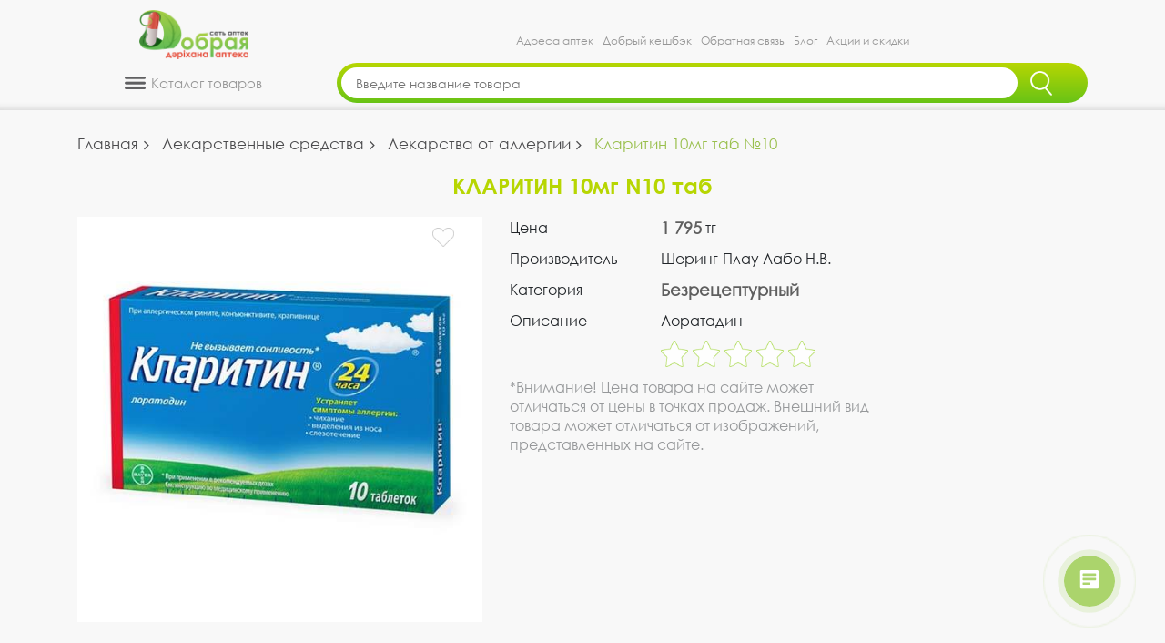

--- FILE ---
content_type: text/html; charset=UTF-8
request_url: https://dobraya-apteka.kz/product/11683/klaritin-10mg-tab-10_11683
body_size: 21557
content:
<!DOCTYPE html><html lang=ru><head><meta charset=UTF-8><meta http-equiv=X-UA-Compatible content="IE=edge"><meta name=viewport content="width=device-width, minimum-scale=1.0, maximum-scale=1.0, user-scalable=no, minimal-ui"><meta name=apple-mobile-web-app-capable content=yes /><link rel="shortcut icon" href="/images/logo_n.png" type=image/png><link rel=canonical href="https://dobraya-apteka.kz/product/11683/klaritin-10mg-tab-10_11683" /><title>КЛАРИТИН 10мг N10 таб - купить онлайн в Алматы и Казахстане, инструкция, цена, состав | Добрая Аптека</title><meta name=description content="Купить КЛАРИТИН 10мг N10 таб по цене 1795 в ฀ Доброй аптеке ฀ ✅ Доставка по Алматы в течении 2
часов ✅ В наличии ☎ +7 (727) 310 99 44"><meta name=keywords content=""><meta property="og:locale" content=ru_KZ><meta property="og:title" content="КЛАРИТИН 10мг N10 таб - купить онлайн в Алматы и Казахстане, инструкция, цена, состав | Добрая Аптека"><meta property="og:description" content="Купить КЛАРИТИН 10мг N10 таб по цене 1795 в ฀ Доброй аптеке ฀ ✅ Доставка по Алматы в течении 2
часов ✅ В наличии ☎ +7 (727) 310 99 44"><meta property="og:url" content="https://dobraya-apteka.kz/"><meta property="og:image" content="https://dobraya-apteka.kz/backend/web/images/logo/1589439417_logo_ready_X5.png"><meta name=csrf-param content=_csrf-frontend><meta name=csrf-token content="IfMNhXqBvPzJkwu2xw0bp-snTZPq-_Xd9MrgzewEsWdWrHfsLfWKlvHWYsX_V1fjskN-9rnDmZOsnNG9oW7VJQ=="><link href="/assets/css-compress/18af33cb47561331bf7bb67fc0567d27.css?v=1744179273" rel=stylesheet><script src="/assets/js-compress/31e129b5a28dd3693b99ebdd35a266f4.js?v=1731068795"></script><link rel=preload href="/webfonts/fa-brands-400.woff2" as=font type=font/woff2 crossorigin=anonymous><link rel=preload href="/fonts/Century%20Gothic.ttf" as=font type=font/ttf crossorigin=anonymous><link rel=preload href="/fonts/Century%20Gothic%20Bold.ttf" as=font type=font/ttf crossorigin=anonymous><link rel=preload href="/webfonts/fa-solid-900.woff2" as=font type=font/woff2 crossorigin=anonymous><script src="https://api-maps.yandex.ru/2.1/?apikey=0b0a8929-e785-47a7-904a-87e8c66e8dcc&lang=ru_RU" type=text/javascript></script><!-- Yandex.Metrika counter --><script type=text/javascript> (function(m, e, t, r, i, k, a){m[i] = m[i] || function(){(m[i].a = m[i].a || []).push(arguments)
};
m[i].l = 1 * new Date();
k = e.createElement(t),a = e.getElementsByTagName(t)[0], k.async = 1, k.src = r, a.parentNode.insertBefore(k, a)
})
(window, document, "script", "https://mc.yandex.ru/metrika/tag.js", "ym");
ym(86048356, "init",{clickmap: true,
trackLinks: true,
accurateTrackBounce: true,
webvisor: true,
trackHash: true,
ecommerce: "dataLayer"
});</script><!-- /Yandex.Metrika counter --><!-- Global site tag (gtag.js) - Google Analytics --><script async src="https://www.googletagmanager.com/gtag/js?id=UA-166804029-1"></script><script> window.dataLayer = window.dataLayer || [];
function gtag(){dataLayer.push(arguments);
}gtag('js', new Date());
gtag('config', 'UA-166804029-1');</script><script> (function(w, d, s, l, i){w[l] = w[l] || [];
w[l].push({
'gtm.start': new Date().getTime(),event: 'gtm.js'
});
var f = d.getElementsByTagName(s)[0],
j = d.createElement(s),dl = l != 'dataLayer' ? '&l=' + l : '';
j.async = true;
j.src =
'https://www.googletagmanager.com/gtm.js?id=' + i + dl;
f.parentNode.insertBefore(j, f);
})(window, document, 'script', 'dataLayer', 'GTM-5H8JJ7V');</script><script> (function(w, d, s, l, i){w[l] = w[l] || [];
w[l].push({
'gtm.start': new Date().getTime(),event: 'gtm.js'
});
var f = d.getElementsByTagName(s)[0],
j = d.createElement(s),dl = l != 'dataLayer' ? '&l=' + l : '';
j.async = true;
j.src =
'https://www.googletagmanager.com/gtm.js?id=' + i + dl;
f.parentNode.insertBefore(j, f);
})(window, document, 'script', 'dataLayer', 'GTM-W73QJTW');</script><!-- Facebook Pixel Code --><script> ! function(f, b, e, v, n, t, s){if (f.fbq) return;
n = f.fbq = function(){n.callMethod ? n.callMethod.apply(n, arguments) : n.queue.push(arguments)
};
if (!f._fbq) f._fbq = n;
n.push = n;
n.loaded = !0;
n.version = '2.0';
n.queue = [];
t = b.createElement(e);
t.async = !0;
t.src = v;
s = b.getElementsByTagName(e)[0];
s.parentNode.insertBefore(t, s)
}(window, document, 'script', 'https://connect.facebook.net/en_US/fbevents.js');
fbq('init', '1842047899308409');
fbq('track', 'PageView');</script><noscript><img height=1 width=1 src="https://www.facebook.com/tr?id=1842047899308409&ev=PageView&noscript=1" /></noscript><!-- End Facebook Pixel Code --><!-- Google Tag Manager --><script>(function(w,d,s,l,i){w[l]=w[l]||[];w[l].push({'gtm.start':
new Date().getTime(),event:'gtm.js'});var f=d.getElementsByTagName(s)[0],
j=d.createElement(s),dl=l!='dataLayer'?'&l='+l:'';j.async=true;j.src=
'https://www.googletagmanager.com/gtm.js?id='+i+dl;f.parentNode.insertBefore(j,f);
})(window,document,'script','dataLayer','GTM-W73QJTW');</script><!-- End Google Tag Manager --><!-- Google tag (gtag.js) --><script async src="https://www.googletagmanager.com/gtag/js?id=G-CNK7FHNLSD"></script><script> window.dataLayer = window.dataLayer || [];
function gtag(){dataLayer.push(arguments);}gtag('js', new Date());
gtag('config', 'G-CNK7FHNLSD');</script></head><body><div id=fb-root></div><script async defer crossorigin=anonymous src="https://connect.facebook.net/ru_RU/sdk.js#xfbml=1&version=v14.0&appId=1146175942894957&autoLogAppEvents=1" nonce=SIwyzUhQ></script><!-- Google Tag Manager (noscript) --><noscript><iframe src="https://www.googletagmanager.com/ns.html?id=GTM-5H8JJ7V" height=0 width=0 style="display:none;visibility:hidden"></iframe></noscript><noscript><iframe src="https://www.googletagmanager.com/ns.html?id=GTM-W73QJTW" height=0 width=0 style="display:none;visibility:hidden"></iframe></noscript><!-- End Google Tag Manager (noscript) --><!-- Yandex.Metrika counter --><script type=text/javascript > (function(m,e,t,r,i,k,a){m[i]=m[i]||function(){(m[i].a=m[i].a||[]).push(arguments)};
m[i].l=1*new Date();
for (var j = 0; j < document.scripts.length; j++) {if (document.scripts[j].src === r){return; }}k=e.createElement(t),a=e.getElementsByTagName(t)[0],k.async=1,k.src=r,a.parentNode.insertBefore(k,a)})
(window, document, "script", "https://mc.yandex.ru/metrika/tag.js", "ym");
ym(92829940, "init",{clickmap:true,
trackLinks:true,
accurateTrackBounce:true,
webvisor:true
});
</script><noscript><div><img src="https://mc.yandex.ru/watch/92829940" style="position:absolute; left:-9999px;" alt="" /></div></noscript><!-- /Yandex.Metrika counter --><!-- Google Tag Manager (noscript) --><noscript><iframe src="https://www.googletagmanager.com/ns.html?id=GTM-W73QJTW"
height=0 width=0 style="display:none;visibility:hidden"></iframe></noscript><!-- End Google Tag Manager (noscript) --><!-- HEADER --><!-- Modal --><div class="modal fade card-confirm-modal" id=card-confirm tabindex=-1 role=dialog aria-labelledby=exampleModalLabel aria-hidden=true><div class=modal-dialog role=document><form class=modal-content><input type=hidden name=_csrf-frontend value="IfMNhXqBvPzJkwu2xw0bp-snTZPq-_Xd9MrgzewEsWdWrHfsLfWKlvHWYsX_V1fjskN-9rnDmZOsnNG9oW7VJQ=="/><div class=modal-header><h5 class=modal-title id=exampleModalLabel>Пожалуйста, заполните следующие поля</h5><button type=button class=close data-dismiss=modal aria-label=Close><span aria-hidden=true>&times;</span></button></div><div class=modal-body><div class=form-group><label for=order-name class=col-form-label>ФИО:</label><input id=order-name type=text class=form-control placeholder="Ваше фио" name="OrderGuestForm[fio]"></div><div class=form-group><label for=order-telephone class=col-form-label>Номер телефона:</label><input id=order-telephone type=text class=form-control placeholder="Ваш номер телефона" name="OrderGuestForm[telephone]"></div><div class=form-group><label for=order-email class=col-form-label>E-mail:</label><input id=order-email type=email class=form-control placeholder="Ваш e-mail" name="OrderGuestForm[email]"></div></div><div class="modal-footer pay-btn"><button type=button class=order_guest_confirm>Отправить</button></div></form></div></div><script></script><div class=content><div id=myHeader class=desktop-header-sticky style="z-index: 10000;"><div class=desktop-version><header class=header><div class=container><div class=row><div class="col-sm-2 col-md-4 col-lg-3"><div class="logo wow fadeInLeft"><a href=/><img src="/backend/web/images/logo/1673518063_logo_X5_2023-01-09.png" alt=""></a></div></div><div class="col-sm-8 col-md-6 col-lg-9 d-flex justify-content-center align-items-end"><div class="menu fadeInDown"><ul class=m-0><li><a href=/adresa-aptek>Адреса аптек</a><li><a href=/loyalty-program>Добрый кешбэк</a><li><a href=/obratnaya-svyaz>Обратная связь</a><li><a href=/blog>Блог</a><li><a href=/akcii>Акции и скидки</a></ul></div></div><div class="col-2 d-flex align-items-end" style="display:none!important;"><a href="tel:77273109944" class=call-center><span>Колл-центр</span><span>+7 (727) 310 99 44</span></a></div></div></div></header></div><div><div class="container pb-2"><div class="row wow fadeInUp"><div class="col-sm-3 col-md-4 col-lg-3"><div class=nav-catalog><div class=nav-catalog-title><img src="/images/catalog-icon.png" alt=""><span> Каталог товаров
</span></div><div class=nav-catalog-body><div class=catalog-menu><ul><li><a href=/catalog/skidki><span class=menu-icon><img src="/backend/web/images/catalogproducts/1744226247_Категория_07_Скидки.png" alt=""></span><p>Скидки</p></a><li><a href=/catalog/lekarstvennie-sredstva-3251><span class=menu-icon><img src="/backend/web/images/catalogproducts/1673427680_Иконка_Лекарственные_средства-2.png" alt=""></span><p>Лекарственные средства</p></a><div class=catalog-submenu-container><ul class=catalog-submenu><li><a href=/catalog/lekarstvennie-sredstva-3251/COVID-19-lechenie--vosstanovlenie--profilaktika-3419>COVID-19: Лечение, восстановление, профилактика</a><li><a href=/catalog/lekarstvennie-sredstva-3251/mochepolovaya-sistema-1620889010>Препараты для мочеполовой системы</a><li><a href=/catalog/lekarstvennie-sredstva-3251/dermatologiya-1620888940>Дерматологические средства</a><li><a href=/catalog/lekarstvennie-sredstva-3251/glaznie-kapli-i-drugie-sredstva-3212>Лекарства для глаз</a><li><a href=/catalog/lekarstvennie-sredstva-3251/pishtevaritelynaya-sistema-1620801103>Лекарства для ЖКТ и печени</a><li><a href=/catalog/lekarstvennie-sredstva-3251/preparati-dlya-detey-1620889476>Лекарства для детей</a><li><a href=/catalog/lekarstvennie-sredstva-3251/nervnaya-sistema-1620889109>Лекарства для нервной системы</a><li><a href=/catalog/lekarstvennie-sredstva-3251/protiv-allergii--i-kozhnih-zabolevaniy-3226>Лекарства от аллергии</a><li><a href=/catalog/lekarstvennie-sredstva-3251/lekarstva-dlya-endokrinnoy-sistemi-1642414082>Лекарства для эндокринной системы</a><li><a href=/catalog/lekarstvennie-sredstva-3251/lor-zabolevaniya--protivoprostudnie-1620889332>ЛОР - препараты</a><li><a href=/catalog/lekarstvennie-sredstva-3251/immunnaya-sistema-1620889071>Препараты для иммунитета</a><li><a href=/catalog/lekarstvennie-sredstva-3251/oporno-dvigatelyniy-apparat-1620889142>Препараты для лечения опорно-двигательного аппарата</a><li><a href=/catalog/lekarstvennie-sredstva-3251/ot-gemorroya-1620889278>Препараты от геморроя</a><li><a href=/catalog/lekarstvennie-sredstva-3251/protivoinfektsionnie-preparati-1620889649>Противоинфекционные препараты</a><li><a href=/catalog/lekarstvennie-sredstva-3251/protivoparazitarnie-1620889213>Противопаразитарные препараты</a></ul><ul class=catalog-submenu><li><a href=/catalog/lekarstvennie-sredstva-3251/serdechno-sosudistaya-sistema-1620889505>Сердечно-сосудистая система</a><li><a href=/catalog/lekarstvennie-sredstva-3251/stomatologicheskie-sredstva-1620889615>Стоматологические средства</a><li><a href=/catalog/lekarstvennie-sredstva-3251/novoe-postuplenie-1730203514>Новое поступление</a></ul></div><!--<ul class=submenu><li><a href=""></a></ul>--><li><a href=/catalog/vitamini-i-biologicheski-aktivnie-dobavki-3253><span class=menu-icon><img src="/backend/web/images/catalogproducts/1673427718_Иконка_Витамины_и_БАДы-2.png" alt=""></span><p>Витамины и БАДы</p></a><div class=catalog-submenu-container><ul class=catalog-submenu><li><a href=/catalog/vitamini-i-biologicheski-aktivnie-dobavki-3253/zdorovoe-pitanie-3418>Здоровое питание</a><li><a href=/catalog/vitamini-i-biologicheski-aktivnie-dobavki-3253/biologicheski-aktivnie-dobavki-3190>БАДы</a><li><a href=/catalog/vitamini-i-biologicheski-aktivnie-dobavki-3253/vitamini-i-minerali-3231>Витамины и минералы</a><li><a href=/catalog/vitamini-i-biologicheski-aktivnie-dobavki-3253/sportivnoe-pitanie-1623774062>Спортивное питание</a><li><a href=/catalog/vitamini-i-biologicheski-aktivnie-dobavki-3253/fito-chai--i-travi-3200>Фито-чаи и травы</a></ul></div><!--<ul class=submenu><li><a href=""></a></ul>--><li><a href=/catalog/izdeliya-meditsinskogo-naznacheniya-3242><span class=menu-icon><img src="/backend/web/images/catalogproducts/1673427741_Иконка_Изделия_медназначения-2.png" alt=""></span><p>Изделия медицинского назначения</p></a><div class=catalog-submenu-container><ul class=catalog-submenu><li><a href=/catalog/izdeliya-meditsinskogo-naznacheniya-3242/bandazhi--korseti-3399>Бандажи и корсеты</a><li><a href=/catalog/izdeliya-meditsinskogo-naznacheniya-3242/berushi-1622528588>Беруши</a><li><a href=/catalog/izdeliya-meditsinskogo-naznacheniya-3242/aptechki-1622528647>Аптечки</a><li><a href=/catalog/izdeliya-meditsinskogo-naznacheniya-3242/gorchichniki-1622528552>Горчичники</a><li><a href=/catalog/izdeliya-meditsinskogo-naznacheniya-3242/diagnosticheskie-testi-1630849541>Диагностические тесты</a><li><a href=/catalog/izdeliya-meditsinskogo-naznacheniya-3242/kateteri-1622528525>Катетеры</a><li><a href=/catalog/izdeliya-meditsinskogo-naznacheniya-3242/konteynera-1628102666>Контейнера</a><li><a href=/catalog/izdeliya-meditsinskogo-naznacheniya-3242/plastiri-3417>Лейкопластыри</a><li><a href=/catalog/izdeliya-meditsinskogo-naznacheniya-3242/maski-meditsinskie-3415>Маски медицинские</a><li><a href=/catalog/izdeliya-meditsinskogo-naznacheniya-3242/applikatori-1622528614>Массажеры и аппликаторы</a><li><a href=/catalog/izdeliya-meditsinskogo-naznacheniya-3242/meditsinskiy-tekstily-1622527833>Медицинский текстиль</a><li><a href=/catalog/izdeliya-meditsinskogo-naznacheniya-3242/perevyazochniy-material-3414>Перевязочный материал</a><li><a href=/catalog/izdeliya-meditsinskogo-naznacheniya-3242/rashodnie-materiali-1630850955>Расходные изделия</a><li><a href=/catalog/izdeliya-meditsinskogo-naznacheniya-3242/rezinovie-i-lateksnie-izdeliya-1622528297>Резиновые медицинские изделия</a><li><a href=/catalog/izdeliya-meditsinskogo-naznacheniya-3242/sistemi-dlya-vlivaniya-rastvorov-1622528374>Системы для капельниц</a></ul><ul class=catalog-submenu><li><a href=/catalog/izdeliya-meditsinskogo-naznacheniya-3242/sudna-1622528434>Судна медицинские</a><li><a href=/catalog/izdeliya-meditsinskogo-naznacheniya-3242/tovari-dlya-vzroslih-3244>Товары для взрослых</a><li><a href=/catalog/izdeliya-meditsinskogo-naznacheniya-3242/trosti-1622528494>Трости и костыли</a><li><a href=/catalog/izdeliya-meditsinskogo-naznacheniya-3242/shpritsi-3401>Шприцы</a><li><a href=/catalog/izdeliya-meditsinskogo-naznacheniya-3242/teypi-1734167227>Тейпы</a></ul></div><!--<ul class=submenu><li><a href=""></a></ul>--><li><a href=/catalog/medtehnika-1622115203><span class=menu-icon><img src="/backend/web/images/catalogproducts/1673427799_Иконка_Медтехника-2.png" alt=""></span><p>Медтехника</p></a><div class=catalog-submenu-container><ul class=catalog-submenu><li><a href=/catalog/medtehnika-1622115203/glyukometri-3400>Глюкометры</a><li><a href=/catalog/medtehnika-1622115203/ingalyatori-3405>Ингаляторы</a><li><a href=/catalog/medtehnika-1622115203/stetoskopi-1622115372>Стетоскопы</a><li><a href=/catalog/medtehnika-1622115203/termometri-3320>Термометры для тела</a><li><a href=/catalog/medtehnika-1622115203/tonometri-3371>Тонометры</a><li><a href=/catalog/medtehnika-1622115203/pulysoksimetri-1640058349>Пульсоксиметры</a><li><a href=/catalog/medtehnika-1622115203/kontsentratori-kisloroda-1734157046>Концентраторы кислорода</a></ul></div><!--<ul class=submenu><li><a href=""></a></ul>--><li><a href=/catalog/gigiena-3252><span class=menu-icon><img src="/backend/web/images/catalogproducts/1673427839_Иконка_Гигиена-2.png" alt=""></span><p>Гигиена</p></a><div class=catalog-submenu-container><ul class=catalog-submenu><li><a href=/catalog/gigiena-3252/antisepticheskie-sredstva-3382>Антисептические и дезинфицирующие средства</a><li><a href=/catalog/gigiena-3252/gigiena-dlya-vzroslih-1622107112>Гигиенические средства</a><li><a href=/catalog/gigiena-3252/dezodoranti-3270>Дезодоранты</a><li><a href=/catalog/gigiena-3252/uhod-za-breketami-3312>Наборы для брекетов</a><li><a href=/catalog/gigiena-3252/dlya-dusha-i-vanni-3373>Средства для душа и ванны</a><li><a href=/catalog/gigiena-3252/rashodnie-izdeliya-3293>Расходные материалы</a><li><a href=/catalog/gigiena-3252/uhod-za-polostyyu-rta-3372>Средства для ухода за полостью рта</a><li><a href=/catalog/gigiena-3252/sredstva-dlya-depilyatsii-1622107338>Средства для эпиляции</a><li><a href=/catalog/gigiena-3252/zhenskaya-gigiena-3374>Средства женской гигиены</a><li><a href=/catalog/gigiena-3252/zashtita-ot-nasekomih-3286>Средства от насекомых</a><li><a href=/catalog/gigiena-3252/masla-efirnie--kosmeticheskie--lechebnie-3213>Эфирные масла</a><li><a href=/catalog/gigiena-3252/manikyurnie-nozhnitsi-1734168085>Маникюрные ножницы</a></ul></div><!--<ul class=submenu><li><a href=""></a></ul>--><li><a href=/catalog/kosmetika-3247><span class=menu-icon><img src="/backend/web/images/catalogproducts/1673427819_Иконка_Косметика-2.png" alt=""></span><p>Косметика</p></a><div class=catalog-submenu-container><ul class=catalog-submenu><li><a href=/catalog/kosmetika-3247/kosmetika-dlya-muzhchin-3340>Для мужчин</a><li><a href=/catalog/kosmetika-3247/uhod-za-telom-3256>Для тела</a><li><a href=/catalog/kosmetika-3247/uhod-za-litsom-3324>Для лица</a><li><a href=/catalog/kosmetika-3247/kosmetika-dlya-nog-3288>Косметика для ног</a><li><a href=/catalog/kosmetika-3247/kosmetika-dlya-ruk-i-nogtey-3259>Косметика для рук и ногтей</a><li><a href=/catalog/kosmetika-3247/masla-kosmeticheskie-i-massazhnie-1637506212>Масла косметические и массажные</a><li><a href=/catalog/kosmetika-3247/soly-i-glina-3309>Морская соль и аптечная глина</a><li><a href=/catalog/kosmetika-3247/nabori-3406>Наборы</a><li><a href=/catalog/kosmetika-3247/solntsezashtitnie-sredstva-3289>Солнцезащитные средства</a><li><a href=/catalog/kosmetika-3247/uhod-za-volosami-3325>Средства для волос</a><li><a href=/catalog/kosmetika-3247/uhod-vokrug-glaz-3298>Уход вокруг глаз</a><li><a href=/catalog/kosmetika-3247/uhod-za-gubami-3326>Уход за губами</a></ul></div><!--<ul class=submenu><li><a href=""></a></ul>--><li><a href=/catalog/maty-i-ditya-3250><span class=menu-icon><img src="/backend/web/images/catalogproducts/1673427773_Иконка_Мать_и_дитя-2.png" alt=""></span><p>Мать и Дитя</p></a><div class=catalog-submenu-container><ul class=catalog-submenu><li><a href=/catalog/maty-i-ditya-3250/vse-dlya-kupaniya-3345>Детская гигиена</a><li><a href=/catalog/maty-i-ditya-3250/detskoe-pitanie-1622524405>Детское питание</a><li><a href=/catalog/maty-i-ditya-3250/aksessuari-dlya-kormleniya-1622524428>Аксессуары для кормления</a><li><a href=/catalog/maty-i-ditya-3250/gigiena-i-uhod-3344>Детская косметика</a><li><a href=/catalog/maty-i-ditya-3250/v-pomoshty-mame-3346>Товары для мамы</a><li><a href=/catalog/maty-i-ditya-3250/igrushki-i-prorezivateli-1622527414>Игрушки и прорезыватели</a></ul></div><!--<ul class=submenu><li><a href=""></a></ul>--></ul></div></div></div></div><div class="col-sm-8 col-md-6 col-lg-9"><form class="ui category search" id=search-form method=get action=/poisk><div class="input d-flex"><input id=searchbox name=text class=prompt type=text placeholder="Введите название товара" autocomplete=off><button type=submit class=search_btn><img src="/images/search-ico-n.png" alt=""></button></div><div class=results></div></form><script type="application/ld+json"> {
"@context": "https://schema.org",
"@type": "WebSite",
"url": "https://dobraya-apteka.kz/",
"potentialAction": {
"@type": "SearchAction",
"target": "https://dobraya-apteka.kz/search?text={search_term_string}",
"query-input": "required name=search_term_string"
}}</script></div><div class="col-2 d-flex justify-content-center align-items-center" style="display:none!important;"><div class=user-icon><a href=/account/sign-in><img src="/images/user-icon.png" alt="Личный кабинет" title="Личный кабинет"></a></div><div class=basket-icon><a href=/card/><img src="/images/basket-icon.png" alt="Корзина" title="Корзина"><span class="count count-add">0</span></a></div></div></div></div></div></div><style> button.btn-in-basket:active, button.btn-in-basket:hover{
background: rgb(33, 147, 90);
box-shadow: 0 3px rgb(33, 147, 90) inset;
transform: 0.3s;
}</style><div class="main product-page" style="background-color: #f7f8f7"><div class=desktop-version><div class=main-content><div class=container><div class=row><div class=col-12><ul class=breadcrumb itemscope itemtype="https://schema.org/BreadcrumbList"><li class=breadcrumb-item itemprop=itemListElement itemscope itemtype="https://schema.org/ListItem"><a href=/ itemprop=item><span itemprop=name>Главная</span></a><meta itemprop=position content=0><li class=breadcrumb-item itemprop=itemListElement itemscope itemtype="https://schema.org/ListItem"><a href=/catalog/lekarstvennie-sredstva-3251 itemprop=item><span itemprop=name>Лекарственные средства</span></a><meta itemprop=position content=1><li class=breadcrumb-item itemprop=itemListElement itemscope itemtype="https://schema.org/ListItem"><a href=/catalog/lekarstvennie-sredstva-3251/protiv-allergii--i-kozhnih-zabolevaniy-3226 itemprop=item><span itemprop=name>Лекарства от аллергии</span></a><meta itemprop=position content=2><li class="breadcrumb-item active" aria-current=page itemprop=itemListElement itemscope itemtype="https://schema.org/ListItem"><a href=/product/11683/klaritin-10mg-tab-10_11683 style="display: none;"><span itemprop=name>Кларитин 10мг таб №10</span></a><meta itemprop=position content=3>Кларитин 10мг таб №10</ul></div><div class="col-sm-12 wow slideInLeft"><div class="main-title gradient-text"><div class=product-name>КЛАРИТИН 10мг N10 таб</div></div></div><div class="col-sm-5 wow fadeInLeft"><div class=product-img><img src="/backend/web/images/products/4250000000000/origin/klaritin_10mg_tab_10.jpg" class="img-fluid img-ratio-1x1" alt="КЛАРИТИН 10мг N10 таб - Добрая аптека" title="КЛАРИТИН 10мг N10 таб"><div class=favorite-icon-container><a><div class=favorites onclick="locateToSignIn()"></div></a></div></div></div><div class="col-sm-7 wow fadeInRight"><div class=product-description><div class=product-description-item><div class=product-description-item__title>Цена</div><div class=product-description-item__content style="display: flex;"><span class=gradient-text>1 795 </span>&nbsp;тг</div></div><div class=product-description-item><div class=product-description-item__title>Производитель</div><div class=product-description-item__content>Шеринг-Плау Лабо Н.В.</div></div><div class=product-description-item><div class=product-description-item__title>Категория</div><div class=product-description-item__content><span class=gradient-text>Безрецептурный</span></div></div><div class=product-description-item><div class=product-description-item__title>Описание</div><div class=product-description-item__content>Лоратадин</div></div><div class=product-description-item style="display: none!important;"><div class=product-description-item__title>Количество</div><div class="product-description-item__content product-description-item__product-sum product-sum">Сумма</div></div><div class=product-description-item style="display: none!important;"><div class="product-description-item__title product-description-item__product-amount product-amount"><div class=count-input data-price=1795 data-old-price=1795><span onclick="this.parentNode.querySelector('input[type=number]').stepDown();" class=product-minus>-</span><input type=number class="productAmount input-text" name=productAmount value=1 min=1 max=67><span onclick="this.parentNode.querySelector('input[type=number]').stepUp();" class=product-plus>+</span></div></div><div class="product-description-item__content product-description-item__product-sum product-sum small-grid-temp grid_iz"><div class=sum-block><span class="oldPrice mr-2" style="display: none;"></span><span class="gradient-text product-sum">1 795 </span>&nbsp;тг</div><div class="basket left-oriented left_bas"><button class="btn-in-basket product-basket-button" data-id=11683><img class="card_add block" src="/images/light-basket.png" alt=""><img class="card_add_check none" src="/images/add_check.png" alt=""></button></div></div></div><div class=product-description-item><div class=product-description-item__title></div><div class=product-description-item__content><div class="feedback-item__feedback-stars feedback-stars" title=0 ><div class=feedback-star></div><div class=feedback-star></div><div class=feedback-star></div><div class=feedback-star></div><div class=feedback-star></div></div></div></div><div style="display: grid; grid-template-columns: 4fr 2fr; align-items: center; grid-gap: 10px;"><span style="color: #96989A; font-size: 16px;">*Внимание! Цена товара на сайте может отличаться от цены в точках продаж. Внешний вид товара может отличаться от изображений, представленных на сайте.</span></div><div class="product-description-item product-description-item--center "><div class="product-description-item__content product-description-item__content--facebook "><div class=fb-like data-href="https://developers.facebook.com/docs/plugins/" data-width="" data-layout=button_count data-action=like data-size=small data-share=true></div></div></div></div></div></div><div class="recommended-products mt-5"><div class=recommended-products__title> Аналоги
</div><div class=recommended-products-content><div class="owl owl-carousel owl-theme owl-recommended-product"><div class="" id=product-id-10407><a href=/product/10407/allervey-5-mg--30_10407><div class=top-sale-item><div class=sale_img><img class=lazy src="/backend/web/images/products/8900000000000/thumb/allervei_5_mg_30.jpg" data-src="/backend/web/images/products/8900000000000/thumb/allervei_5_mg_30.jpg" data-srcset="/backend/web/images/products/8900000000000/thumb/allervei_5_mg_30.jpg 2x, /backend/web/images/products/8900000000000/thumb/allervei_5_mg_30.jpg 1x" alt="АЛЛЕРВЭЙ 5мг N30 таб п.п.о. - Добрая аптека" title="АЛЛЕРВЭЙ 5мг N30 таб п.п.о." loading=lazy></div><div class=favorite-icon-container><a><div class=favorites onclick="locateToSignIn()"></div></a></div><div class=sale_info><div class=name><p>АЛЛЕРВЭЙ 5мг N30 таб п.п.о.</p></div><div class="feedback-item__feedback-stars feedback-stars" title=0 ><div class=feedback-star></div><div class=feedback-star></div><div class=feedback-star></div><div class=feedback-star></div><div class=feedback-star></div></div><div class=sale_bottom_block><div class=price><p></p><span class=gradient-text> 2 200 тг
</span></div><div class=basket><button class=btn-in-basket data-id=10407><img class="card_add block" src="/images/light-basket.png" alt=""><img class="card_add_check none" src="/images/add_check.png" alt=""></button></div></div></div></div></a></div><div class="" id=product-id-12325><a href=/product/12325/lomilan-10mg-tab-10_12325><div class=top-sale-item><div class=sale_img><img class=lazy src="/backend/web/images/products/3840000000000/thumb/lomilan_10mg_tab_10.jpg" data-src="/backend/web/images/products/3840000000000/thumb/lomilan_10mg_tab_10.jpg" data-srcset="/backend/web/images/products/3840000000000/thumb/lomilan_10mg_tab_10.jpg 2x, /backend/web/images/products/3840000000000/thumb/lomilan_10mg_tab_10.jpg 1x" alt="ЛОМИЛАН 10мг N10 таб - Добрая аптека" title="ЛОМИЛАН 10мг N10 таб" loading=lazy></div><div class=favorite-icon-container><a><div class=favorites onclick="locateToSignIn()"></div></a></div><div class=sale_info><div class=name><p>ЛОМИЛАН 10мг N10 таб</p></div><div class="feedback-item__feedback-stars feedback-stars" title=0 ><div class=feedback-star></div><div class=feedback-star></div><div class=feedback-star></div><div class=feedback-star></div><div class=feedback-star></div></div><div class=sale_bottom_block><div class=price><p></p><span class=gradient-text> 2 385 тг
</span></div><div class=basket><button class=btn-in-basket data-id=12325><img class="card_add block" src="/images/light-basket.png" alt=""><img class="card_add_check none" src="/images/add_check.png" alt=""></button></div></div></div></div></a></div><div class="" id=product-id-13061><a href=/product/13061/loratal-10mg-10_13061><div class=top-sale-item><div class=sale_img><img class=lazy src="/backend/web/images/products/4870000000000/thumb/loratal_10mg_10.jpg" data-src="/backend/web/images/products/4870000000000/thumb/loratal_10mg_10.jpg" data-srcset="/backend/web/images/products/4870000000000/thumb/loratal_10mg_10.jpg 2x, /backend/web/images/products/4870000000000/thumb/loratal_10mg_10.jpg 1x" alt="ЛОРАТАЛ 10мг N10 таб - Добрая аптека" title="ЛОРАТАЛ 10мг N10 таб" loading=lazy></div><div class=favorite-icon-container><a><div class=favorites onclick="locateToSignIn()"></div></a></div><div class=sale_info><div class=name><p>ЛОРАТАЛ 10мг N10 таб</p></div><div class="feedback-item__feedback-stars feedback-stars" title=0 ><div class=feedback-star></div><div class=feedback-star></div><div class=feedback-star></div><div class=feedback-star></div><div class=feedback-star></div></div><div class=sale_bottom_block><div class=price><p></p><span class=gradient-text> 1 635 тг
</span></div><div class=basket><button class=btn-in-basket data-id=13061><img class="card_add block" src="/images/light-basket.png" alt=""><img class="card_add_check none" src="/images/add_check.png" alt=""></button></div></div></div></div></a></div><div class="" id=product-id-13350><a href=/product/13350/tsetrin-10mg-tab-p-o-20_13350><div class=top-sale-item><div class=sale_img><img class=lazy src="/backend/web/images/products/13350/thumb/cetrin_10mg_n20_tab_ppo-1335067233dcb386eb0.90456278.png" data-src="/backend/web/images/products/13350/thumb/cetrin_10mg_n20_tab_ppo-1335067233dcb386eb0.90456278.png" data-srcset="/backend/web/images/products/13350/thumb/cetrin_10mg_n20_tab_ppo-1335067233dcb386eb0.90456278.png 2x, /backend/web/images/products/13350/thumb/cetrin_10mg_n20_tab_ppo-1335067233dcb386eb0.90456278.png 1x" alt="ЦЕТРИН 10мг N20 таб п.п.о. - Добрая аптека" title="ЦЕТРИН 10мг N20 таб п.п.о." loading=lazy></div><div class=favorite-icon-container><a><div class=favorites onclick="locateToSignIn()"></div></a></div><div class=sale_info><div class=name><p>ЦЕТРИН 10мг N20 таб п.п.о.</p></div><div class="feedback-item__feedback-stars feedback-stars" title=0 ><div class=feedback-star></div><div class=feedback-star></div><div class=feedback-star></div><div class=feedback-star></div><div class=feedback-star></div></div><div class=sale_bottom_block><div class=price><p></p><span class=gradient-text> 1 425 тг
</span></div><div class=basket><button class=btn-in-basket data-id=13350><img class="card_add block" src="/images/light-basket.png" alt=""><img class="card_add_check none" src="/images/add_check.png" alt=""></button></div></div></div></div></a></div><div class="" id=product-id-16214><a href=/product/16214/erius-5mg-tab-p-o-10_16214><div class=top-sale-item><div class=sale_img><img class=lazy src="/backend/web/images/products/4820000000000/thumb/eriys_5mg_tab_po_10.jpg" data-src="/backend/web/images/products/4820000000000/thumb/eriys_5mg_tab_po_10.jpg" data-srcset="/backend/web/images/products/4820000000000/thumb/eriys_5mg_tab_po_10.jpg 2x, /backend/web/images/products/4820000000000/thumb/eriys_5mg_tab_po_10.jpg 1x" alt="ЭРИУС 5мг N10 таб п.о. - Добрая аптека" title="ЭРИУС 5мг N10 таб п.о." loading=lazy></div><div class=favorite-icon-container><a><div class=favorites onclick="locateToSignIn()"></div></a></div><div class=sale_info><div class=name><p>ЭРИУС 5мг N10 таб п.о.</p></div><div class="feedback-item__feedback-stars feedback-stars" title=0 ><div class=feedback-star></div><div class=feedback-star></div><div class=feedback-star></div><div class=feedback-star></div><div class=feedback-star></div></div><div class=sale_bottom_block><div class=price><p></p><span class=gradient-text> 5 360 тг
</span></div><div class=basket><button class=btn-in-basket data-id=16214><img class="card_add block" src="/images/light-basket.png" alt=""><img class="card_add_check none" src="/images/add_check.png" alt=""></button></div></div></div></div></a></div></div></div></div><div class=row><div class="col-sm-12 wow fadeInUp mt-3"><ul class="nav nav-tabs" id=myTab role=tablist><li class=nav-item><a class="btn btn-light" id=instruction-tab data-toggle=tab href="#instruction-desktop" role=tab aria-controls=instruction-desktop aria-selected=true>Инструкция</a><li class=nav-item><a class="btn btn-light" id=remainder-tab data-toggle=tab href="#remainder-desktop" role=tab aria-controls=remainder-desktop aria-selected=false>Наличие в аптеках</a><li class=nav-item><a class="btn btn-light" id=reviews-tab data-toggle=tab href="#reviews-desktop" role=tab aria-controls=contact aria-selected=false>Отзывы</a><li class=nav-item><a class="btn btn-light" id=delivery-tab data-toggle=tab href="#delivery-desktop" role=tab aria-controls=delivery-desktop aria-selected=false>Доставка и оплата</a></ul><div class="tab-content mt-2" id=myTabContent><div class="tab-pane fade" id=instruction-desktop role=tabpanel aria-labelledby=instruction-tab><p style="resize: none; outline: none; padding: 0px; margin: 10px 0px; font-family: &quot;Open Sans&quot;, Tahoma, sans-serif; font-size: 16px; background-color: rgb(248, 248, 248);"><strong style="resize: none; outline: none;">Инструкция по медицинскому применению</strong></p><p style="resize: none; outline: none; padding: 0px; margin: 10px 0px; font-family: &quot;Open Sans&quot;, Tahoma, sans-serif; font-size: 16px; background-color: rgb(248, 248, 248);"><strong style="resize: none; outline: none;">&nbsp;лекарственного средства</strong></p><p style="resize: none; outline: none; padding: 0px; margin: 10px 0px; font-family: &quot;Open Sans&quot;, Tahoma, sans-serif; font-size: 16px; background-color: rgb(248, 248, 248);"><strong style="resize: none; outline: none;">&nbsp;Кларитин&reg;</strong></p><p style="resize: none; outline: none; padding: 0px; margin: 10px 0px; font-family: &quot;Open Sans&quot;, Tahoma, sans-serif; font-size: 16px; background-color: rgb(248, 248, 248);"><strong style="resize: none; outline: none;">&nbsp;</strong></p><p style="resize: none; outline: none; padding: 0px; margin: 10px 0px; font-family: &quot;Open Sans&quot;, Tahoma, sans-serif; font-size: 16px; background-color: rgb(248, 248, 248);"><strong style="resize: none; outline: none;">Торговое название</strong></p><p style="resize: none; outline: none; padding: 0px; margin: 10px 0px; font-family: &quot;Open Sans&quot;, Tahoma, sans-serif; font-size: 16px; background-color: rgb(248, 248, 248);">Кларитин&reg;</p><p style="resize: none; outline: none; padding: 0px; margin: 10px 0px; font-family: &quot;Open Sans&quot;, Tahoma, sans-serif; font-size: 16px; background-color: rgb(248, 248, 248);">&nbsp;</p><p style="resize: none; outline: none; padding: 0px; margin: 10px 0px; font-family: &quot;Open Sans&quot;, Tahoma, sans-serif; font-size: 16px; background-color: rgb(248, 248, 248);"><strong style="resize: none; outline: none;">Международное непатентованное название</strong></p><p style="resize: none; outline: none; padding: 0px; margin: 10px 0px; font-family: &quot;Open Sans&quot;, Tahoma, sans-serif; font-size: 16px; background-color: rgb(248, 248, 248);">Лоратадин</p><p style="resize: none; outline: none; padding: 0px; margin: 10px 0px; font-family: &quot;Open Sans&quot;, Tahoma, sans-serif; font-size: 16px; background-color: rgb(248, 248, 248);">&nbsp;</p><p style="resize: none; outline: none; padding: 0px; margin: 10px 0px; font-family: &quot;Open Sans&quot;, Tahoma, sans-serif; font-size: 16px; background-color: rgb(248, 248, 248);"><strong style="resize: none; outline: none;">Лекарственная форма</strong></p><p style="resize: none; outline: none; padding: 0px; margin: 10px 0px; font-family: &quot;Open Sans&quot;, Tahoma, sans-serif; font-size: 16px; background-color: rgb(248, 248, 248);">Таблетки 10 мг</p><p style="resize: none; outline: none; padding: 0px; margin: 10px 0px; font-family: &quot;Open Sans&quot;, Tahoma, sans-serif; font-size: 16px; background-color: rgb(248, 248, 248);"><strong style="resize: none; outline: none;">&nbsp;</strong></p><p style="resize: none; outline: none; padding: 0px; margin: 10px 0px; font-family: &quot;Open Sans&quot;, Tahoma, sans-serif; font-size: 16px; background-color: rgb(248, 248, 248);"><strong style="resize: none; outline: none;">Состав</strong></p><p style="resize: none; outline: none; padding: 0px; margin: 10px 0px; font-family: &quot;Open Sans&quot;, Tahoma, sans-serif; font-size: 16px; background-color: rgb(248, 248, 248);">Одна таблетка содержит</p><p style="resize: none; outline: none; padding: 0px; margin: 10px 0px; font-family: &quot;Open Sans&quot;, Tahoma, sans-serif; font-size: 16px; background-color: rgb(248, 248, 248);">активное вещество: лоратадин 10 мг;</p><p style="resize: none; outline: none; padding: 0px; margin: 10px 0px; font-family: &quot;Open Sans&quot;, Tahoma, sans-serif; font-size: 16px; background-color: rgb(248, 248, 248);">вспомогательные вещества: лактозы моногидрат, крахмал кукурузный, магния стеарат.</p><p style="resize: none; outline: none; padding: 0px; margin: 10px 0px; font-family: &quot;Open Sans&quot;, Tahoma, sans-serif; font-size: 16px; background-color: rgb(248, 248, 248);">&nbsp;</p><p style="resize: none; outline: none; padding: 0px; margin: 10px 0px; font-family: &quot;Open Sans&quot;, Tahoma, sans-serif; font-size: 16px; background-color: rgb(248, 248, 248);"><strong style="resize: none; outline: none;">Описание</strong></p><p style="resize: none; outline: none; padding: 0px; margin: 10px 0px; font-family: &quot;Open Sans&quot;, Tahoma, sans-serif; font-size: 16px; background-color: rgb(248, 248, 248);">Овальные таблетки от белого до почти белого цвета, с риской для разлома и гравировкой в виде символа &laquo;колба в чаше&raquo; и цифры &laquo;10&raquo; на одной стороне таблетки и гладкие с другой стороны, свободные от видимых посторонних включений</p><p style="resize: none; outline: none; padding: 0px; margin: 10px 0px; font-family: &quot;Open Sans&quot;, Tahoma, sans-serif; font-size: 16px; background-color: rgb(248, 248, 248);">&nbsp;</p><p style="resize: none; outline: none; padding: 0px; margin: 10px 0px; font-family: &quot;Open Sans&quot;, Tahoma, sans-serif; font-size: 16px; background-color: rgb(248, 248, 248);"><strong style="resize: none; outline: none;">Фармакотерапевтическая группа</strong></p><p style="resize: none; outline: none; padding: 0px; margin: 10px 0px; font-family: &quot;Open Sans&quot;, Tahoma, sans-serif; font-size: 16px; background-color: rgb(248, 248, 248);">Антигистаминные препараты системного действия. Антигистаминные препараты системного действия другие. Лоратадин</p><p style="resize: none; outline: none; padding: 0px; margin: 10px 0px; font-family: &quot;Open Sans&quot;, Tahoma, sans-serif; font-size: 16px; background-color: rgb(248, 248, 248);">Код АТХ R06AX13</p><p style="resize: none; outline: none; padding: 0px; margin: 10px 0px; font-family: &quot;Open Sans&quot;, Tahoma, sans-serif; font-size: 16px; background-color: rgb(248, 248, 248);">&nbsp;</p><p style="resize: none; outline: none; padding: 0px; margin: 10px 0px; font-family: &quot;Open Sans&quot;, Tahoma, sans-serif; font-size: 16px; background-color: rgb(248, 248, 248);"><strong style="resize: none; outline: none;">Фармакологические свойства</strong></p><p style="resize: none; outline: none; padding: 0px; margin: 10px 0px; font-family: &quot;Open Sans&quot;, Tahoma, sans-serif; font-size: 16px; background-color: rgb(248, 248, 248);"><strong style="resize: none; outline: none;"><em style="resize: none; outline: none;">Фармакокинетика</em></strong></p><p style="resize: none; outline: none; padding: 0px; margin: 10px 0px; font-family: &quot;Open Sans&quot;, Tahoma, sans-serif; font-size: 16px; background-color: rgb(248, 248, 248);">Лоратадин быстро всасывается и метаболизируется в желудочно-кишечном</p><p style="resize: none; outline: none; padding: 0px; margin: 10px 0px; font-family: &quot;Open Sans&quot;, Tahoma, sans-serif; font-size: 16px; background-color: rgb(248, 248, 248);">тракте. Время полувыведения в плазме крови лоратадина составляет 1 час, а его активного метаболита &ndash; 2 часа. Период полувыведения лоратадина в среднем составляет 8,4 часа (варьирует от 3 до 20 часов),а дезлоратадина &ndash; 28 часов (варьирует от 8,8 до 92 часов). Воздействие на площадь под кривой &laquo;концентрация-время&raquo; (AUC) метаболитов выше по сравнению с воздействием самого лоратадина.</p><p style="resize: none; outline: none; padding: 0px; margin: 10px 0px; font-family: &quot;Open Sans&quot;, Tahoma, sans-serif; font-size: 16px; background-color: rgb(248, 248, 248);">Лоратадин имеет более высокое сродство к протеинам плазмы крови (97% &ndash; 99%),по сравнению с его активными метаболитами (73% &ndash; 76%).</p><p style="resize: none; outline: none; padding: 0px; margin: 10px 0px; font-family: &quot;Open Sans&quot;, Tahoma, sans-serif; font-size: 16px; background-color: rgb(248, 248, 248);">Выводится с мочой (около 40%) и калом (около 42%) в течение 10 дней, в основном в виде конъюгированных метаболитов.</p><p style="resize: none; outline: none; padding: 0px; margin: 10px 0px; font-family: &quot;Open Sans&quot;, Tahoma, sans-serif; font-size: 16px; background-color: rgb(248, 248, 248);">Клиническое исследование выявило, что фармакокинетический профиль лоратадина и его метаболитов сравним между молодыми и пожилыми волонтерами.</p><p style="resize: none; outline: none; padding: 0px; margin: 10px 0px; font-family: &quot;Open Sans&quot;, Tahoma, sans-serif; font-size: 16px; background-color: rgb(248, 248, 248);">Максимальная плазменная концентрация Cmax и AUC лоратадина и его метаболитов увеличивается у пациентов с хронической почечной недостаточностью, по сравнению со здоровыми пациентами. У таких пациентов период полувыведения лоратадина и его метаболитов в незначительной степени отличался от здоровых пациентов. Проведение гемодиализа не оказывало влияния на фармакокинетику лоратадина и его активного метаболита.</p><p style="resize: none; outline: none; padding: 0px; margin: 10px 0px; font-family: &quot;Open Sans&quot;, Tahoma, sans-serif; font-size: 16px; background-color: rgb(248, 248, 248);">При хроническом алкогольном поражении печени значения Cmax и AUC лоратадина увеличивались в два раза, хотя в целом фармакокинетический профиль у данных пациентов не значительно отличался от профиля у здоровых пациентов. Период полувыведения у лоратадина и его метаболитов составляет 24 часа и 37 часов соответственно и увеличивается при печеночной недостаточности.</p><p style="resize: none; outline: none; padding: 0px; margin: 10px 0px; font-family: &quot;Open Sans&quot;, Tahoma, sans-serif; font-size: 16px; background-color: rgb(248, 248, 248);"><strong style="resize: none; outline: none;"><em style="resize: none; outline: none;">Фармакодинамика</em></strong></p><p style="resize: none; outline: none; padding: 0px; margin: 10px 0px; font-family: &quot;Open Sans&quot;, Tahoma, sans-serif; font-size: 16px; background-color: rgb(248, 248, 248);">Кларитин &ndash; антигистаминное средство &ndash; селективный блокатор периферических Н1-гистаминовых рецепторов.</p><p style="resize: none; outline: none; padding: 0px; margin: 10px 0px; font-family: &quot;Open Sans&quot;, Tahoma, sans-serif; font-size: 16px; background-color: rgb(248, 248, 248);">У большинства пациентов Кларитин не проявляет антихолинергического и седативного действия, при использовании в рекомендованных дозах.</p><p style="resize: none; outline: none; padding: 0px; margin: 10px 0px; font-family: &quot;Open Sans&quot;, Tahoma, sans-serif; font-size: 16px; background-color: rgb(248, 248, 248);">При длительном лечении не наблюдалось клинически значимых изменений основных показателей жизненно важных функций, показателей лабораторных тестов, наружного осмотра или ЭКГ.</p><p style="resize: none; outline: none; padding: 0px; margin: 10px 0px; font-family: &quot;Open Sans&quot;, Tahoma, sans-serif; font-size: 16px; background-color: rgb(248, 248, 248);">Лоратадин не обладает выраженной активностью относительно Н2-рецепторов. Препарат не ингибирует поглощение норэпинефрина и практически не влияет на сердечно-сосудистую систему или активность водителя ритма сердца.</p><p style="resize: none; outline: none; padding: 0px; margin: 10px 0px; font-family: &quot;Open Sans&quot;, Tahoma, sans-serif; font-size: 16px; background-color: rgb(248, 248, 248);">Противоаллергический эффект развивается в течение первых 1-3 часов после приема препарата, достигает максимума в течение 8-12 часов и длится 24 часа. Не отмечалось развития устойчивости к действию препарата после 28 дней применения лоратадина.</p><p style="resize: none; outline: none; padding: 0px; margin: 10px 0px; font-family: &quot;Open Sans&quot;, Tahoma, sans-serif; font-size: 16px; background-color: rgb(248, 248, 248);"><strong style="resize: none; outline: none;">&nbsp;</strong></p><p style="resize: none; outline: none; padding: 0px; margin: 10px 0px; font-family: &quot;Open Sans&quot;, Tahoma, sans-serif; font-size: 16px; background-color: rgb(248, 248, 248);"><strong style="resize: none; outline: none;">Показания к применению</strong></p><p style="resize: none; outline: none; padding: 0px; margin: 10px 0px; font-family: &quot;Open Sans&quot;, Tahoma, sans-serif; font-size: 16px; background-color: rgb(248, 248, 248);">- симптоматическое лечение аллергического ринита</p><p style="resize: none; outline: none; padding: 0px; margin: 10px 0px; font-family: &quot;Open Sans&quot;, Tahoma, sans-serif; font-size: 16px; background-color: rgb(248, 248, 248);">- симптоматическое лечение аллергических заболеваний кожи</p><p style="resize: none; outline: none; padding: 0px; margin: 10px 0px; font-family: &quot;Open Sans&quot;, Tahoma, sans-serif; font-size: 16px; background-color: rgb(248, 248, 248);"><strong style="resize: none; outline: none;">&nbsp;</strong></p><p style="resize: none; outline: none; padding: 0px; margin: 10px 0px; font-family: &quot;Open Sans&quot;, Tahoma, sans-serif; font-size: 16px; background-color: rgb(248, 248, 248);"><strong style="resize: none; outline: none;">Способ применения и дозы</strong></p><p style="resize: none; outline: none; padding: 0px; margin: 10px 0px; font-family: &quot;Open Sans&quot;, Tahoma, sans-serif; font-size: 16px; background-color: rgb(248, 248, 248);">Взрослые и дети старше 12 лет: 10 мг (1 таблетка) 1 раз в сутки.</p><p style="resize: none; outline: none; padding: 0px; margin: 10px 0px; font-family: &quot;Open Sans&quot;, Tahoma, sans-serif; font-size: 16px; background-color: rgb(248, 248, 248);">Дети с 6-х до 12 лет: с массой тела &gt;30 кг &ndash; 10 мг (1 таблетка) 1 раз в сутки,</p><p style="resize: none; outline: none; padding: 0px; margin: 10px 0px; font-family: &quot;Open Sans&quot;, Tahoma, sans-serif; font-size: 16px; background-color: rgb(248, 248, 248);">с массой тела &lt;30 кг &ndash; 5 мг (&frac12; таблетки) 1 раз в сутки.</p><p style="resize: none; outline: none; padding: 0px; margin: 10px 0px; font-family: &quot;Open Sans&quot;, Tahoma, sans-serif; font-size: 16px; background-color: rgb(248, 248, 248);">Пациентам с печеночной недостаточностью следует назначать препарат в более низкой начальной дозе, поскольку возможно снижение клиренса лоратадина. Для взрослых и детей с массой тела более 30 кг рекомендованная начальная доза составляет 10&nbsp;мг через день.</p><p style="resize: none; outline: none; padding: 0px; margin: 10px 0px; font-family: &quot;Open Sans&quot;, Tahoma, sans-serif; font-size: 16px; background-color: rgb(248, 248, 248);"><strong style="resize: none; outline: none;">&nbsp;</strong></p><p style="resize: none; outline: none; padding: 0px; margin: 10px 0px; font-family: &quot;Open Sans&quot;, Tahoma, sans-serif; font-size: 16px; background-color: rgb(248, 248, 248);"><strong style="resize: none; outline: none;">Побочные действия</strong></p><p style="resize: none; outline: none; padding: 0px; margin: 10px 0px; font-family: &quot;Open Sans&quot;, Tahoma, sans-serif; font-size: 16px; background-color: rgb(248, 248, 248);">Побочные эффекты распределены согласно частоте их возникновения в ходе клинических исследований и применения в постмаркетинговый период: очень часто (1/10); часто (от 1/100 до &lt;1/10); нечасто (от 1/1000 до &lt;1/100); редко (1/10000 до &lt;1/1000); очень редко (&lt;1/10000),неизвестно (частота не может быть определена из имеющихся данных).</p><p style="resize: none; outline: none; padding: 0px; margin: 10px 0px; font-family: &quot;Open Sans&quot;, Tahoma, sans-serif; font-size: 16px; background-color: rgb(248, 248, 248);"><em style="resize: none; outline: none;">Очень редко</em></p><p style="resize: none; outline: none; padding: 0px; margin: 10px 0px; font-family: &quot;Open Sans&quot;, Tahoma, sans-serif; font-size: 16px; background-color: rgb(248, 248, 248);">Нарушение со стороны иммунной системы: анафилаксия, включая ангионевротический отек</p><p style="resize: none; outline: none; padding: 0px; margin: 10px 0px; font-family: &quot;Open Sans&quot;, Tahoma, sans-serif; font-size: 16px; background-color: rgb(248, 248, 248);">Расстройства со стороны нервной системы: головокружение, судороги</p><p style="resize: none; outline: none; padding: 0px; margin: 10px 0px; font-family: &quot;Open Sans&quot;, Tahoma, sans-serif; font-size: 16px; background-color: rgb(248, 248, 248);">Нарушения со стороны сердечно-сосудистой системы: тахикардия, пальпитация</p><p style="resize: none; outline: none; padding: 0px; margin: 10px 0px; font-family: &quot;Open Sans&quot;, Tahoma, sans-serif; font-size: 16px; background-color: rgb(248, 248, 248);">Желудочно-кишечные расстройства: тошнота, сухость во рту, гастрит</p><p style="resize: none; outline: none; padding: 0px; margin: 10px 0px; font-family: &quot;Open Sans&quot;, Tahoma, sans-serif; font-size: 16px; background-color: rgb(248, 248, 248);">Гепатобиллиарные расстройства: нарушение функций печени</p><p style="resize: none; outline: none; padding: 0px; margin: 10px 0px; font-family: &quot;Open Sans&quot;, Tahoma, sans-serif; font-size: 16px; background-color: rgb(248, 248, 248);">Нарушения со стороны кожи и подкожной клетчатки: сыпь, алопеция</p><p style="resize: none; outline: none; padding: 0px; margin: 10px 0px; font-family: &quot;Open Sans&quot;, Tahoma, sans-serif; font-size: 16px; background-color: rgb(248, 248, 248);">Общие нарушения: утомляемость</p><p style="resize: none; outline: none; padding: 0px; margin: 10px 0px; font-family: &quot;Open Sans&quot;, Tahoma, sans-serif; font-size: 16px; background-color: rgb(248, 248, 248);"><em style="resize: none; outline: none;">Дети</em></p><p style="resize: none; outline: none; padding: 0px; margin: 10px 0px; font-family: &quot;Open Sans&quot;, Tahoma, sans-serif; font-size: 16px; background-color: rgb(248, 248, 248);">Нервозность (2,3%),головная боль (2,7%) и утомляемость (1%) встречались более часто у детей в возрасте от 2 до 12 лет.</p><p style="resize: none; outline: none; padding: 0px; margin: 10px 0px; font-family: &quot;Open Sans&quot;, Tahoma, sans-serif; font-size: 16px; background-color: rgb(248, 248, 248);"><strong style="resize: none; outline: none;">&nbsp;</strong></p><p style="resize: none; outline: none; padding: 0px; margin: 10px 0px; font-family: &quot;Open Sans&quot;, Tahoma, sans-serif; font-size: 16px; background-color: rgb(248, 248, 248);"><strong style="resize: none; outline: none;">Противопоказания</strong></p><p style="resize: none; outline: none; padding: 0px; margin: 10px 0px; font-family: &quot;Open Sans&quot;, Tahoma, sans-serif; font-size: 16px; background-color: rgb(248, 248, 248);">- гиперчувствительность к какому-либо компоненту препарата</p><p style="resize: none; outline: none; padding: 0px; margin: 10px 0px; font-family: &quot;Open Sans&quot;, Tahoma, sans-serif; font-size: 16px; background-color: rgb(248, 248, 248);">- период лактации</p><p style="resize: none; outline: none; padding: 0px; margin: 10px 0px; font-family: &quot;Open Sans&quot;, Tahoma, sans-serif; font-size: 16px; background-color: rgb(248, 248, 248);">- детский возраст до 6 лет</p><p style="resize: none; outline: none; padding: 0px; margin: 10px 0px; font-family: &quot;Open Sans&quot;, Tahoma, sans-serif; font-size: 16px; background-color: rgb(248, 248, 248);">&nbsp;</p><p style="resize: none; outline: none; padding: 0px; margin: 10px 0px; font-family: &quot;Open Sans&quot;, Tahoma, sans-serif; font-size: 16px; background-color: rgb(248, 248, 248);"><strong style="resize: none; outline: none;">Лекарственные взаимодействия</strong></p><p style="resize: none; outline: none; padding: 0px; margin: 10px 0px; font-family: &quot;Open Sans&quot;, Tahoma, sans-serif; font-size: 16px; background-color: rgb(248, 248, 248);">При совместном назначении с алкоголем Кларитин не влияет на скорость психомоторных реакций.</p><p style="resize: none; outline: none; padding: 0px; margin: 10px 0px; font-family: &quot;Open Sans&quot;, Tahoma, sans-serif; font-size: 16px; background-color: rgb(248, 248, 248);">Отмечается увеличение уровня лоратадина, что может сопровождаться повышением частоты возникновения побочных реакций при совместном назначении с ингибиторами CYP3A4 или CYP2D6. Хотя при совместном приеме с кетоконазолом, эритромицином и циметидином отмечалось повышение концентрации лоратадина в плазме крови, но это повышение никак не проявлялось клинически, в том числе по данным ЭКГ.</p><p style="resize: none; outline: none; padding: 0px; margin: 10px 0px; font-family: &quot;Open Sans&quot;, Tahoma, sans-serif; font-size: 16px; background-color: rgb(248, 248, 248);">&nbsp;</p><p style="resize: none; outline: none; padding: 0px; margin: 10px 0px; font-family: &quot;Open Sans&quot;, Tahoma, sans-serif; font-size: 16px; background-color: rgb(248, 248, 248);"><strong style="resize: none; outline: none;">Особые указания</strong></p><p style="resize: none; outline: none; padding: 0px; margin: 10px 0px; font-family: &quot;Open Sans&quot;, Tahoma, sans-serif; font-size: 16px; background-color: rgb(248, 248, 248);">Пациентам с тяжелыми нарушениями функций печени назначать Кларитин следует с осторожностью.</p><p style="resize: none; outline: none; padding: 0px; margin: 10px 0px; font-family: &quot;Open Sans&quot;, Tahoma, sans-serif; font-size: 16px; background-color: rgb(248, 248, 248);">Кларитин содержит лактозу. Поэтому он не должен назначаться пациентам, страдающим редкими наследственными заболеваниями, связанными с непереносимостью фруктозы, дефицитом фермента Lapp-лактазы, мальабсорбцией глюкозы-галактозы.</p><p style="resize: none; outline: none; padding: 0px; margin: 10px 0px; font-family: &quot;Open Sans&quot;, Tahoma, sans-serif; font-size: 16px; background-color: rgb(248, 248, 248);">Прием препарата Кларитин следует прекратить за 48 часов до проведения кожных диагностических аллергопроб для предотвращения ложных результатов.</p><p style="resize: none; outline: none; padding: 0px; margin: 10px 0px; font-family: &quot;Open Sans&quot;, Tahoma, sans-serif; font-size: 16px; background-color: rgb(248, 248, 248);"><em style="resize: none; outline: none;">Беременность и период лактации</em></p><p style="resize: none; outline: none; padding: 0px; margin: 10px 0px; font-family: &quot;Open Sans&quot;, Tahoma, sans-serif; font-size: 16px; background-color: rgb(248, 248, 248);">Назначение таблеток Кларитин в период беременности оправдано только в том случае, если потенциальная польза для женщины превышает потенциальный риск для плода. Препарат проникает в грудное молоко, поэтому следует сделать выбор между прекращением приема препарата или прекращением грудного вскармливания.</p><p style="resize: none; outline: none; padding: 0px; margin: 10px 0px; font-family: &quot;Open Sans&quot;, Tahoma, sans-serif; font-size: 16px; background-color: rgb(248, 248, 248);"><em style="resize: none; outline: none;">Особенности влияния лекарственных средств на способность управления транспортными средствами и потенциально опасными механизмами</em></p><p style="resize: none; outline: none; padding: 0px; margin: 10px 0px; font-family: &quot;Open Sans&quot;, Tahoma, sans-serif; font-size: 16px; background-color: rgb(248, 248, 248);">В рекомендованных дозах Кларитин не влияет на способность управлять транспортными средствами или сложными техническими устройствами. Однако пациенты должны быть уведомлены о потенциальном риске в связи</p><p style="resize: none; outline: none; padding: 0px; margin: 10px 0px; font-family: &quot;Open Sans&quot;, Tahoma, sans-serif; font-size: 16px; background-color: rgb(248, 248, 248);">с развитием симптомов головокружения, которые могут влиять на способность управлять транспортными средствами или сложными механизмами.</p><p style="resize: none; outline: none; padding: 0px; margin: 10px 0px; font-family: &quot;Open Sans&quot;, Tahoma, sans-serif; font-size: 16px; background-color: rgb(248, 248, 248);">&nbsp;</p><p style="resize: none; outline: none; padding: 0px; margin: 10px 0px; font-family: &quot;Open Sans&quot;, Tahoma, sans-serif; font-size: 16px; background-color: rgb(248, 248, 248);"><strong style="resize: none; outline: none;">Передозировка</strong></p><p style="resize: none; outline: none; padding: 0px; margin: 10px 0px; font-family: &quot;Open Sans&quot;, Tahoma, sans-serif; font-size: 16px; background-color: rgb(248, 248, 248);">Симптомы: сонливость, тахикардия и головная боль.</p><p style="resize: none; outline: none; padding: 0px; margin: 10px 0px; font-family: &quot;Open Sans&quot;, Tahoma, sans-serif; font-size: 16px; background-color: rgb(248, 248, 248);">Лечение: симптоматическая и поддерживающая терапия в течение необходимого периода времени. Промывание желудка, измельченный активированный уголь с водой. Лоратадин не выводится путем гемодиализа. После оказания неотложной помощи пациент должен оставаться под врачебным наблюдением.</p><p style="resize: none; outline: none; padding: 0px; margin: 10px 0px; font-family: &quot;Open Sans&quot;, Tahoma, sans-serif; font-size: 16px; background-color: rgb(248, 248, 248);">&nbsp;</p><p style="resize: none; outline: none; padding: 0px; margin: 10px 0px; font-family: &quot;Open Sans&quot;, Tahoma, sans-serif; font-size: 16px; background-color: rgb(248, 248, 248);"><strong style="resize: none; outline: none;">Форма выпуска и упаковка</strong></p><p style="resize: none; outline: none; padding: 0px; margin: 10px 0px; font-family: &quot;Open Sans&quot;, Tahoma, sans-serif; font-size: 16px; background-color: rgb(248, 248, 248);">По 10 таблеток помещают в контурную ячейковую упаковку из пленки поливинилхлоридной и фольги алюминиевой.</p><p style="resize: none; outline: none; padding: 0px; margin: 10px 0px; font-family: &quot;Open Sans&quot;, Tahoma, sans-serif; font-size: 16px; background-color: rgb(248, 248, 248);">По 1 контурной упаковке вместе с инструкцией по медицинскому применению на государственном и русском языках вкладывают в пачку картонную</p><p style="resize: none; outline: none; padding: 0px; margin: 10px 0px; font-family: &quot;Open Sans&quot;, Tahoma, sans-serif; font-size: 16px; background-color: rgb(248, 248, 248);"><strong style="resize: none; outline: none;">&nbsp;</strong></p><p style="resize: none; outline: none; padding: 0px; margin: 10px 0px; font-family: &quot;Open Sans&quot;, Tahoma, sans-serif; font-size: 16px; background-color: rgb(248, 248, 248);"><strong style="resize: none; outline: none;">Условия хранения</strong></p><p style="resize: none; outline: none; padding: 0px; margin: 10px 0px; font-family: &quot;Open Sans&quot;, Tahoma, sans-serif; font-size: 16px; background-color: rgb(248, 248, 248);">Хранить<strong style="resize: none; outline: none;">&nbsp;</strong>при температуре не выше 25 оС.</p><p style="resize: none; outline: none; padding: 0px; margin: 10px 0px; font-family: &quot;Open Sans&quot;, Tahoma, sans-serif; font-size: 16px; background-color: rgb(248, 248, 248);">Хранить в недоступном для детей месте!</p><p style="resize: none; outline: none; padding: 0px; margin: 10px 0px; font-family: &quot;Open Sans&quot;, Tahoma, sans-serif; font-size: 16px; background-color: rgb(248, 248, 248);">&nbsp;</p><p style="resize: none; outline: none; padding: 0px; margin: 10px 0px; font-family: &quot;Open Sans&quot;, Tahoma, sans-serif; font-size: 16px; background-color: rgb(248, 248, 248);"><strong style="resize: none; outline: none;">Срок хранения</strong></p><p style="resize: none; outline: none; padding: 0px; margin: 10px 0px; font-family: &quot;Open Sans&quot;, Tahoma, sans-serif; font-size: 16px; background-color: rgb(248, 248, 248);">3 года</p><p style="resize: none; outline: none; padding: 0px; margin: 10px 0px; font-family: &quot;Open Sans&quot;, Tahoma, sans-serif; font-size: 16px; background-color: rgb(248, 248, 248);">Не применять по истечении срока годности</p><p style="resize: none; outline: none; padding: 0px; margin: 10px 0px; font-family: &quot;Open Sans&quot;, Tahoma, sans-serif; font-size: 16px; background-color: rgb(248, 248, 248);"><strong style="resize: none; outline: none;">&nbsp;</strong></p><p style="resize: none; outline: none; padding: 0px; margin: 10px 0px; font-family: &quot;Open Sans&quot;, Tahoma, sans-serif; font-size: 16px; background-color: rgb(248, 248, 248);"><strong style="resize: none; outline: none;">Условия отпуска из аптек</strong></p><p style="resize: none; outline: none; padding: 0px; margin: 10px 0px; font-family: &quot;Open Sans&quot;, Tahoma, sans-serif; font-size: 16px; background-color: rgb(248, 248, 248);">По рецепту</p><p style="resize: none; outline: none; padding: 0px; margin: 10px 0px; font-family: &quot;Open Sans&quot;, Tahoma, sans-serif; font-size: 16px; background-color: rgb(248, 248, 248);">&nbsp;</p><p style="resize: none; outline: none; padding: 0px; margin: 10px 0px; font-family: &quot;Open Sans&quot;, Tahoma, sans-serif; font-size: 16px; background-color: rgb(248, 248, 248);"><strong style="resize: none; outline: none;">Производитель</strong></p><p style="resize: none; outline: none; padding: 0px; margin: 10px 0px; font-family: &quot;Open Sans&quot;, Tahoma, sans-serif; font-size: 16px; background-color: rgb(248, 248, 248);">Шеринг-Плау Лабо Н.В., Бельгия</p><p style="resize: none; outline: none; padding: 0px; margin: 10px 0px; font-family: &quot;Open Sans&quot;, Tahoma, sans-serif; font-size: 16px; background-color: rgb(248, 248, 248);">&nbsp;</p><p style="resize: none; outline: none; padding: 0px; margin: 10px 0px; font-family: &quot;Open Sans&quot;, Tahoma, sans-serif; font-size: 16px; background-color: rgb(248, 248, 248);"><strong style="resize: none; outline: none;">Владелец регистрационного удостоверения</strong></p><p style="resize: none; outline: none; padding: 0px; margin: 10px 0px; font-family: &quot;Open Sans&quot;, Tahoma, sans-serif; font-size: 16px; background-color: rgb(248, 248, 248);">Байер Консьюмер Кэр АГ, Швейцария</p><p style="resize: none; outline: none; padding: 0px; margin: 10px 0px; font-family: &quot;Open Sans&quot;, Tahoma, sans-serif; font-size: 16px; background-color: rgb(248, 248, 248);">&nbsp;</p><p style="resize: none; outline: none; padding: 0px; margin: 10px 0px; font-family: &quot;Open Sans&quot;, Tahoma, sans-serif; font-size: 16px; background-color: rgb(248, 248, 248);">Адрес организации, принимающей на территории Республики Казахстан претензии от потребителей по качеству продукции (товара)<br style="resize: none; outline: none;" />ТОО &laquo;Байер КАЗ&raquo; в Республике Казахстан,<br style="resize: none; outline: none;" />050057, Алматы, Тимирязева 42, Экспо-Сити, пав. 15<br style="resize: none; outline: none;" />Teл.: + 7 (727) 258 80 40 (148)<br style="resize: none; outline: none;" />kz.claims@bayer.com</p></div><div class="tab-pane fade" id=remainder-desktop role=tabpanel aria-labelledby=profile-tab><!-- /.box-header --><div class=box-body><table id=remainder-desktop class="table table-bordered table-striped"><thead><tr><th width=110px>Аптека<th>Адрес<th width=70px>Количество</thead><tbody id=nearlyPharmaciesData><tr><td>№1<td style="padding: 0;">Алматы, мкр-н Орбита-1, 21 (ул. Мустафина, уг. ул. Биржана)<br><a href="tel:+7 (708) 972-82-01">+7 (708) 972-82-01,</a><a href="tel:+7 (727) 265-74-86">+7 (727) 265-74-86,</a><a href="tel:+7 (727) 972-82-01">+7 (727) 972-82-01</a><td>2<tr><td>№2<td style="padding: 0;">Алматы, мкр-н Аксай-4, 75 (пр. Улугбека, уг. ул. Саина)<br><a href="tel:+7 (708) 972-82-02">+7 (708) 972-82-02,</a><a href="tel:+7 (727) 243-13-11">+7 (727) 243-13-11,</a><a href="tel:972-82-02">972-82-02</a><td>1<tr><td>№3<td style="padding: 0;">Алматы, ул. Сулейменова, 24 (уг. ул. Пятницкого)<br><a href="tel:+7 (708) 972-82-03">+7 (708) 972-82-03,</a><a href="tel:+7 (727) 302-32-80">+7 (727) 302-32-80,</a><a href="tel:+7 (727) 972-82-03">+7 (727) 972-82-03</a><td>2<tr><td>№4<td style="padding: 0;">Алматы, ул. Станкевича, 13 (уг. ул. Молдагалиева)<br><a href="tel:+7 (727) 221-48-23">+7 (727) 221-48-23,</a><a href="tel:+7 (708) 972-82-04">+7 (708) 972-82-04,</a><a href="tel:+7 (727) 972-82-04">+7 (727) 972-82-04</a><td>2<tr><td>№5<td style="padding: 0;">Алматы, ул. Лебедева, 1 (уг. ул. Жандосова)<br><a href="tel:+7 (708) 972-82-05">+7 (708) 972-82-05,</a><a href="tel:+7 (727) 394-17-11">+7 (727) 394-17-11,</a><a href="tel:+7 (727) 972-82-05">+7 (727) 972-82-05</a><td>2<tr><td>№6<td style="padding: 0;">Алматы, 2-й микрорайон, 50 (пр. Алтынсарина, уг ул. Куанышбаева)<br><a href="tel:+7 (708) 972-82-06">+7 (708) 972-82-06,</a><a href="tel:+7 (727) 276-04-74">+7 (727) 276-04-74,</a><a href="tel:+7 (727) 972-82-06">+7 (727) 972-82-06</a><td>2<tr><td>№7<td style="padding: 0;">Алматы, ул. Майлина, 218 (уг. ул. Монтажная)<br><a href="tel:+7 (708) 972-82-07">+7 (708) 972-82-07,</a><a href="tel:+7 (727) 386-17-31">+7 (727) 386-17-31,</a><a href="tel:+7 (727) 972-82-07">+7 (727) 972-82-07</a><td>2<tr><td>№8<td style="padding: 0;">Алматы, ул. Жандосова, 21 (уг. ул. Айманова, рядом с супермаркетом Toimart)<br><a href="tel:+7 (727) 972-41-08">+7 (727) 972-41-08,</a><a href="tel:+7 (708) 972-41-08">+7 (708) 972-41-08</a><td>5<tr><td>№9<td style="padding: 0;">Алматы, ул. Гоголя, 155 (уг. ул. Байтурсынова)<br><a href="tel:+7 (727) 386-20-32">+7 (727) 386-20-32,</a><a href="tel:+7 (708) 972-82-09">+7 (708) 972-82-09,</a><a href="tel:+7 (727) 972-82-09">+7 (727) 972-82-09</a><td>2<tr><td>№10<td style="padding: 0;">Алматы, мкр-н Алмагуль, 18А (ул. Жарокова, ниже ул. Левитана, рядом с супермаркетом Magnum)<br><a href="tel:+7 (727) 393-19-15">+7 (727) 393-19-15,</a><a href="tel:+7 (708) 972-82-10">+7 (708) 972-82-10,</a><a href="tel:+7 (727) 972-82-10">+7 (727) 972-82-10</a><td>3<tr><td>№11<td style="padding: 0;">Алматы, ул. Асанбая Аскарова, 10А (уг. ул. Саина, ЖК Apple Town)<br><a href="tel:+7 (708) 972-82-11">+7 (708) 972-82-11,</a><a href="tel:+7 (727) 972-82-11">+7 (727) 972-82-11</a><td>2<tr><td>№12<td style="padding: 0;">Алматы, пр. Гагарина, 205 (уг. ул. Байкадамова)<br><a href="tel:+7(727) 339-12-03">+7(727) 339-12-03,</a><a href="tel:+7 (708) 972-82-12">+7 (708) 972-82-12,</a><a href="tel:+7 (727) 972-82-12">+7 (727) 972-82-12</a><td>2<tr><td>№13<td style="padding: 0;">Алматы, пр. Сейфуллина, 9а (уг. ул. Шолохова)<br><a href="tel:+7 (727) 225-24-99">+7 (727) 225-24-99,</a><a href="tel:+7 (708) 972-82-13">+7 (708) 972-82-13,</a><a href="tel:+7 (727) 972-82-13">+7 (727) 972-82-13</a><td>2<tr><td>№14<td style="padding: 0;">Алматы, ул. Степная, 2Б<br><a href="tel:+7 (727) 339-88-03">+7 (727) 339-88-03,</a><a href="tel:+7 (708) 972-82-14">+7 (708) 972-82-14,</a><a href="tel:+7 (727) 972-82-14">+7 (727) 972-82-14</a><td>1<tr><td>№15<td style="padding: 0;">Алматы, ул. Кабанбай Батыра, 15 (уг. ул. Жуковского, ЖК Exclusive Residence)<br><a href="tel:+7 (727) 225-64-00">+7 (727) 225-64-00,</a><a href="tel:+7 (708) 972-82-15">+7 (708) 972-82-15,</a><a href="tel:+7 (727) 972-82-15">+7 (727) 972-82-15</a><td>3<tr><td>№16<td style="padding: 0;">Алматы, пр. Назарбаева, 223, блок 2Б (уг. ул. Ганди, ЖК Жеруйык)<br><a href="tel:+7 (727) 224-39-03">+7 (727) 224-39-03,</a><a href="tel:+7 (708) 972-82-16">+7 (708) 972-82-16,</a><a href="tel:+7 (727) 972-82-16">+7 (727) 972-82-16</a><td>5<tr><td>№17<td style="padding: 0;">Алматы, ул. Толе Би, 187 (уг. ул. Ауэзова, рядом с супермаркетом SMALL)<br><a href="tel:+7 (708) 972-82-17">+7 (708) 972-82-17,</a><a href="tel:+7 (727) 972-82-17">+7 (727) 972-82-17</a><td>3<tr><td>№18<td style="padding: 0;">Алматы, ул. Розыбакиева, 220 (выше ул. Тимирязева)<br><a href="tel:+7 (708) 972-82-18">+7 (708) 972-82-18</a><td>2<tr><td>№20<td style="padding: 0;">Алматы, ул. Нурмакова, 79 (уг. ул. Кабанбай батыра)<br><a href="tel:+7 (708) 972-82-20">+7 (708) 972-82-20,</a><a href="tel:+7 (727) 972-82-20">+7 (727) 972-82-20</a><td>1<tr><td>№21<td style="padding: 0;">Алматы, ул. Ходжанова, 81к2 (уг. пр. Аль-Фараби, ЖК Алтын Орда)<br><a href="tel:+7 (708) 972-82-21">+7 (708) 972-82-21,</a><a href="tel:+7 (727) 972-82-21">+7 (727) 972-82-21,</a><a href="tel:+7 (727) 395-67-49">+7 (727) 395-67-49</a><td>2<tr><td>№22<td style="padding: 0;">Алматы, ул. Абиша Кекилбайулы, 270 блок 1 (уг. ул. Малахова, ЖК Mega Tower Almaty)<br><a href="tel:+7 (708) 970-73-22">+7 (708) 970-73-22</a><td>3<tr><td>№23<td style="padding: 0;">Алматы, мкр-н Аксай-2, 8/3 (ул. Толе би, уг. ул. Саина, рядом с супермаркетом Toimart)<br><a href="tel:+7 (708) 972-89-23">+7 (708) 972-89-23</a><td>2<tr><td>№24<td style="padding: 0;">Алматы, пр. Аль-Фараби, 21 блок 5 (​уг. ул. Западный Желтоксан, ЖК AFD Plaza​)<br><a href="tel:+7 (708) 970‒28‒64">+7 (708) 970‒28‒64,</a><a href="tel:+7 (727) 970‒28‒64">+7 (727) 970‒28‒64</a><td>3<tr><td>№25<td style="padding: 0;">Алматы, пр. Аль-Фараби, 101 (уг. ул. Ходжанова, ЖК Аэлита)<br><a href="tel:+7 (708) 970-28-84">+7 (708) 970-28-84,</a><a href="tel:+7 (727) 338-59-15">+7 (727) 338-59-15</a><td>2<tr><td>№26<td style="padding: 0;">Алматы, ул. Сатпаева 90 (ТРЦ АДК)<br><a href="tel:+7 (708) 970-28-04">+7 (708) 970-28-04</a><td>4<tr><td>№28<td style="padding: 0;">Алматы, пр. Сейфулина 182в (уг. ул. Акан Серы, МК Diamond Center)<br><a href="tel:+7 (708) 973 99 40">+7 (708) 973 99 40</a><td>2<tr><td>№29<td style="padding: 0;">Алматы, мкр-н Айгерим, ул. Саги Ашимова, 92 (уг. ул. Набережная)<br><a href="tel:+7 (708) 973 99 46">+7 (708) 973 99 46,</a><a href="tel:+7 (727) 310 99 44">+7 (727) 310 99 44</a><td>1<tr><td>№30<td style="padding: 0;">Алматы, ул. Аскарова 21/12 (уг. ул. Садыкова, ЖК Аль-Фараби)<br><a href="tel:+7 (708) 973 99 80">+7 (708) 973 99 80</a><td>2<tr><td>№31<td style="padding: 0;">Алматы, пр. Аль-Фараби 9, блок 5Г (БЦ Нурлы Тау, рядом с супермаркетом Zyp:zyp)<br><a href="tel:временно отсутствует">временно отсутствует</a><td>2</tbody></table></div></div><div class="tab-pane fade" id=reviews-desktop role=tabpanel aria-labelledby=reviews-tab><div class=feedback><div class=feedback-container></div><div class=feedback-form><h4><b>Оставить отзыв</b></h4><form id=feedbackProductForm class=was-validated action=/catalog-feedback/add-feedback-product method=post><input type=hidden name=_csrf-frontend value="IfMNhXqBvPzJkwu2xw0bp-snTZPq-_Xd9MrgzewEsWdWrHfsLfWKlvHWYsX_V1fjskN-9rnDmZOsnNG9oW7VJQ=="><div class=feedback-stars><div class=feedback-star data-star=1></div><div class=feedback-star data-star=2></div><div class=feedback-star data-star=3></div><div class=feedback-star data-star=4></div><div class=feedback-star data-star=5></div></div><div class="form-group field-feedbackproduct-userid"><input type=hidden id=feedbackproduct-userid class=form-control name="FeedbackProduct[userId]"><div class=help-block></div></div><div class="form-group field-feedbackproduct-productid required"><input type=hidden id=feedbackproduct-productid class=form-control name="FeedbackProduct[productId]" value=11683><div class=help-block></div></div><div class="form-group field-feedbackproduct-stars required"><input type=hidden id=feedbackproduct-stars class=form-control name="FeedbackProduct[stars]"><div class=help-block></div></div><div class="form-group field-feedbackproduct-name"><input type=text id=feedbackproduct-name class=form-control name="FeedbackProduct[name]" placeholder="Имя"><div class=help-block></div></div><div class="form-group field-feedbackproduct-email"><input type=text id=feedbackproduct-email class=form-control name="FeedbackProduct[email]" placeholder=Email><div class=help-block></div></div><div class="form-group field-feedbackproduct-message required"><textarea id=feedbackproduct-message class=form-control name="FeedbackProduct[message]" placeholder="Отзыв" aria-required=true></textarea><div class=help-block></div></div><div class="form-group field-feedbackproduct-verifycode"><label class=control-label for=feedbackproduct-verifycode>Verify Code</label><img id=feedbackproduct-verifycode-image src="/site/captcha?v=690d161bcf55a1.56324287" alt=""><input type=text id=feedbackproduct-verifycode class=form-control name="FeedbackProduct[verifyCode]" autocomplete=off><div class=help-block></div></div><div class=feedback-button-container><button type=submit class="btn feedback-submit">Оставить отзыв</button><div class=feedback-button-overlay></div></div></form></div></div></div><div class="tab-pane fade" id=delivery-desktop role=tabpanel aria-labelledby=delivery-tab><b>Доставка:</b><ul><li> Доставка курьером аптеки (г. Алматы)
<li> Доставка через Kazpost (по РК)
</ul><b>Оплата:</b><Ul><li>Карточкой VISA, MasterCard любого банка <li>Наличными</Ul></div></div></div></div><div class="recommended-products mt-5"><div class=recommended-products__title> Вы недавно смотрели
</div><div class=recommended-products-content><div class="owl owl-carousel owl-theme owl-recommended-product"><div class="" id=product-id-11683><a href=/product/11683/klaritin-10mg-tab-10_11683><div class=top-sale-item><div class=sale_img><img class=lazy src="/backend/web/images/products/4250000000000/thumb/klaritin_10mg_tab_10.jpg" data-src="/backend/web/images/products/4250000000000/thumb/klaritin_10mg_tab_10.jpg" data-srcset="/backend/web/images/products/4250000000000/thumb/klaritin_10mg_tab_10.jpg 2x, /backend/web/images/products/4250000000000/thumb/klaritin_10mg_tab_10.jpg 1x" alt="КЛАРИТИН 10мг N10 таб - Добрая аптека" title="КЛАРИТИН 10мг N10 таб" loading=lazy></div><div class=favorite-icon-container><a><div class=favorites onclick="locateToSignIn()"></div></a></div><div class=sale_info><div class=name><p>КЛАРИТИН 10мг N10 таб</p></div><div class="feedback-item__feedback-stars feedback-stars" title=0 ><div class=feedback-star></div><div class=feedback-star></div><div class=feedback-star></div><div class=feedback-star></div><div class=feedback-star></div></div><div class=sale_bottom_block><div class=price><p></p><span class=gradient-text> 1 795 тг
</span></div><div class=basket><button class=btn-in-basket data-id=11683><img class="card_add block" src="/images/light-basket.png" alt=""><img class="card_add_check none" src="/images/add_check.png" alt=""></button></div></div></div></div></a></div></div></div></div><div class=recommended-products><div class=recommended-products__title> Покупают вместе
</div><div class=recommended-products-content><div class="owl owl-carousel owl-theme owl-recommended-product"><div class="" id=product-id-13189><a href=/product/13189/allergonaf-kap--d-glaz-nosa--15-0_13189><div class=top-sale-item><div class=sale_img><img class=lazy src="/backend/web/images/products/4870000000000/thumb/allergonaf_kap_dglaznosa_150.jpg" data-src="/backend/web/images/products/4870000000000/thumb/allergonaf_kap_dglaznosa_150.jpg" data-srcset="/backend/web/images/products/4870000000000/thumb/allergonaf_kap_dglaznosa_150.jpg 2x, /backend/web/images/products/4870000000000/thumb/allergonaf_kap_dglaznosa_150.jpg 1x" alt="АЛЛЕРГОНАФ 15мл капли глаз и наз - Добрая аптека" title="АЛЛЕРГОНАФ 15мл капли глаз и наз" loading=lazy></div><div class=favorite-icon-container><a><div class=favorites onclick="locateToSignIn()"></div></a></div><div class=sale_info><div class=name><p>АЛЛЕРГОНАФ 15мл капли глаз и наз</p></div><div class="feedback-item__feedback-stars feedback-stars" title=0 ><div class=feedback-star></div><div class=feedback-star></div><div class=feedback-star></div><div class=feedback-star></div><div class=feedback-star></div></div><div class=sale_bottom_block><div class=price><p></p><span class=gradient-text> 570 тг
</span></div><div class=basket><button class=btn-in-basket data-id=13189><img class="card_add block" src="/images/light-basket.png" alt=""><img class="card_add_check none" src="/images/add_check.png" alt=""></button></div></div></div></div></a></div><div class="" id=product-id-12510><a href=/product/12510/allergiz-s-myatoy-500mg-sprey-nazal_12510><div class=top-sale-item><div class=sale_img><img class=lazy src="/backend/web/images/products/5060000000000/thumb/allergiz_s_myatoi_500mg_sprei_nazal.jpg" data-src="/backend/web/images/products/5060000000000/thumb/allergiz_s_myatoi_500mg_sprei_nazal.jpg" data-srcset="/backend/web/images/products/5060000000000/thumb/allergiz_s_myatoi_500mg_sprei_nazal.jpg 2x, /backend/web/images/products/5060000000000/thumb/allergiz_s_myatoi_500mg_sprei_nazal.jpg 1x" alt="АЛЛЕРГИЗ 500мг 200доз спрей наз доз ПОРОШКОВЫЙ С МЯТОЙ - Добрая аптека" title="АЛЛЕРГИЗ 500мг 200доз спрей наз доз ПОРОШКОВЫЙ С МЯТОЙ" loading=lazy></div><div class=favorite-icon-container><a><div class=favorites onclick="locateToSignIn()"></div></a></div><div class=sale_info><div class=name><p>АЛЛЕРГИЗ 500мг 200доз спрей наз доз ПОРОШКОВЫЙ С МЯТОЙ</p></div><div class="feedback-item__feedback-stars feedback-stars" title=0 ><div class=feedback-star></div><div class=feedback-star></div><div class=feedback-star></div><div class=feedback-star></div><div class=feedback-star></div></div><div class=sale_bottom_block><div class=price><p></p><span class=gradient-text> 5 395 тг
</span></div><div class=basket><button class=btn-in-basket data-id=12510><img class="card_add block" src="/images/light-basket.png" alt=""><img class="card_add_check none" src="/images/add_check.png" alt=""></button></div></div></div></div></a></div><div class="" id=product-id-12434><a href=/product/12434/adsorbiks-ekstra-200mg-kaps-15_12434><div class=top-sale-item><div class=sale_img><img class=lazy src="/backend/web/images/products/8710000000000/thumb/adsorbiks_ekstra_200mg_kaps_15.jpg" data-src="/backend/web/images/products/8710000000000/thumb/adsorbiks_ekstra_200mg_kaps_15.jpg" data-srcset="/backend/web/images/products/8710000000000/thumb/adsorbiks_ekstra_200mg_kaps_15.jpg 2x, /backend/web/images/products/8710000000000/thumb/adsorbiks_ekstra_200mg_kaps_15.jpg 1x" alt="АДСОРБИКС ЭКСТРА 200мг N15 капс - Добрая аптека" title="АДСОРБИКС ЭКСТРА 200мг N15 капс" loading=lazy></div><div class=favorite-icon-container><a><div class=favorites onclick="locateToSignIn()"></div></a></div><div class=sale_info><div class=name><p>АДСОРБИКС ЭКСТРА 200мг N15 капс</p></div><div class="feedback-item__feedback-stars feedback-stars" title=0 ><div class=feedback-star></div><div class=feedback-star></div><div class=feedback-star></div><div class=feedback-star></div><div class=feedback-star></div></div><div class=sale_bottom_block><div class=price><p></p><span class=gradient-text> 1 775 тг
</span></div><div class=basket><button class=btn-in-basket data-id=12434><img class="card_add block" src="/images/light-basket.png" alt=""><img class="card_add_check none" src="/images/add_check.png" alt=""></button></div></div></div></div></a></div><div class="" id=product-id-13369><a href=/product/13369/elokom-0-1-mazy-15g_13369><div class=top-sale-item><div class=sale_img><img class=lazy src="/backend/web/images/products/4820000000000/thumb/elokom_01_maz_15g.jpg" data-src="/backend/web/images/products/4820000000000/thumb/elokom_01_maz_15g.jpg" data-srcset="/backend/web/images/products/4820000000000/thumb/elokom_01_maz_15g.jpg 2x, /backend/web/images/products/4820000000000/thumb/elokom_01_maz_15g.jpg 1x" alt="ЭЛОКОМ 0.1% 15г мазь д/нар прим - Добрая аптека" title="ЭЛОКОМ 0.1% 15г мазь д/нар прим" loading=lazy></div><div class=favorite-icon-container><a><div class=favorites onclick="locateToSignIn()"></div></a></div><div class=sale_info><div class=name><p>ЭЛОКОМ 0.1% 15г мазь д/нар прим</p></div><div class="feedback-item__feedback-stars feedback-stars" title=0 ><div class=feedback-star></div><div class=feedback-star></div><div class=feedback-star></div><div class=feedback-star></div><div class=feedback-star></div></div><div class=sale_bottom_block><div class=price><p></p><span class=gradient-text> 4 255 тг
</span></div><div class=basket><button class=btn-in-basket data-id=13369><img class="card_add block" src="/images/light-basket.png" alt=""><img class="card_add_check none" src="/images/add_check.png" alt=""></button></div></div></div></div></a></div><div class="" id=product-id-13074><a href=/product/13074/flutsinar-gely-15g_13074><div class=top-sale-item><div class=sale_img><img class=lazy src="/backend/web/images/products/5900000000000/thumb/flycinar_gel_15g.png" data-src="/backend/web/images/products/5900000000000/thumb/flycinar_gel_15g.png" data-srcset="/backend/web/images/products/5900000000000/thumb/flycinar_gel_15g.png 2x, /backend/web/images/products/5900000000000/thumb/flycinar_gel_15g.png 1x" alt="ФЛУЦИНАР 0.025% 15г гель д/нар прим - Добрая аптека" title="ФЛУЦИНАР 0.025% 15г гель д/нар прим" loading=lazy></div><div class=favorite-icon-container><a><div class=favorites onclick="locateToSignIn()"></div></a></div><div class=sale_info><div class=name><p>ФЛУЦИНАР 0.025% 15г гель д/нар прим</p></div><div class="feedback-item__feedback-stars feedback-stars" title=0 ><div class=feedback-star></div><div class=feedback-star></div><div class=feedback-star></div><div class=feedback-star></div><div class=feedback-star></div></div><div class=sale_bottom_block><div class=price><p></p><span class=gradient-text> 1 595 тг
</span></div><div class=basket><button class=btn-in-basket data-id=13074><img class="card_add block" src="/images/light-basket.png" alt=""><img class="card_add_check none" src="/images/add_check.png" alt=""></button></div></div></div></div></a></div><div class="" id=product-id-13304><a href=/product/13304/advantan-0-1-mazy-15g_13304><div class=top-sale-item><div class=sale_img><img class=lazy src="/backend/web/images/products/13304/thumb/advantan_01_maz_15g-13304629d7e20a969b7.89608282.png" data-src="/backend/web/images/products/13304/thumb/advantan_01_maz_15g-13304629d7e20a969b7.89608282.png" data-srcset="/backend/web/images/products/13304/thumb/advantan_01_maz_15g-13304629d7e20a969b7.89608282.png 2x, /backend/web/images/products/13304/thumb/advantan_01_maz_15g-13304629d7e20a969b7.89608282.png 1x" alt="АДВАНТАН 0.1% 15г мазь д/нар прим - Добрая аптека" title="АДВАНТАН 0.1% 15г мазь д/нар прим" loading=lazy></div><div class=favorite-icon-container><a><div class=favorites onclick="locateToSignIn()"></div></a></div><div class=sale_info><div class=name><p>АДВАНТАН 0.1% 15г мазь д/нар прим</p></div><div class="feedback-item__feedback-stars feedback-stars" title=0 ><div class=feedback-star></div><div class=feedback-star></div><div class=feedback-star></div><div class=feedback-star></div><div class=feedback-star></div></div><div class=sale_bottom_block><div class=price><p></p><span class=gradient-text> 5 785 тг
</span></div><div class=basket><button class=btn-in-basket data-id=13304><img class="card_add block" src="/images/light-basket.png" alt=""><img class="card_add_check none" src="/images/add_check.png" alt=""></button></div></div></div></div></a></div></div></div></div></div></div></div><script type="application/ld+json">{"@context":"http:\/\/schema.org\/","@type":"Product","name":"КЛАРИТИН 10мг N10 таб","mpn":"4C2CF1EF-2676-4125-B93E-87E928100DD5","sku":"4C2CF1EF-2676-4125-B93E-87E928100DD5","description":"Купить КЛАРИТИН 10мг N10 таб по цене 1795 в ฀ Доброй аптеке ฀ ✅ Доставка по Алматы в течении 2\r часов ✅ В наличии ☎ +7 (727) 310 99 44","image":["\/backend\/web\/images\/products\/4250000000000\/origin\/klaritin_10mg_tab_10.jpg"],"brand":{"@type":"brand","name":"Лекарства от аллергии"},"review":[],"aggregateRating":{"ratingValue":"5","reviewCount":"1","@type":"AggregateRating"},"offers":{"@type":"Offer","priceValidUntil":"2026-11-07","url":"https:\/\/dobraya-apteka.kz\/product\/11683\/klaritin-10mg-tab-10_11683","priceCurrency":"KZT","price":1795,"seller":{"@type":"Organization","name":"Добрая Аптека"},"availability":"http:\/\/schema.org\/InStock"}}</script></div>+<footer class=footer><div class=container><div class=row><div class="footer-info col-lg-5 col-xl-4"><div><img class=footer-logo src="/images/footer-logo.png" alt=""><!--<p><a href="tel:"><img class="align-middle mr-2" src="/images/phone_icon.png" alt=""></a></p>--><p><a href="mailto:dobraya.apteka.info@gmail.com"><img class="align-middle mr-2" src="/images/email_icon.png" alt="">dobraya.apteka.info@gmail.com</a></p></div><div class=footer-payment-info><div class=payment-info-block><p>Оплата онлайн</p><div class=payment-info-imgs-block><img src="/images/visa_icon.png"><img src="/images/mastercard_icon.png"></div></div><div class=payment-info-block><p>Безопасные платежи</p><img src="/images/freedompay_icon.png"></div></div><p>Вся информация на сайте - собственность ТОО «Айдаке Фарм». Все права защищены. Публикация информации с сайта dobraya-apteka.kz без разрешения запрещена</p></div><div class="col-lg-1 col-xl-2"></div><div class=col-3><p class="section-title text-uppercase">Клиентам</p><div class=section-links><a href=/catalog>Каталог</a><a href=/akcii>Акции и скидки</a><a href=/adresa-aptek>Адреса аптек</a><a href=/avtorizatsiya>Личный кабинет</a><a href=/oplata-i-dostavka>Оплата и доставка</a><a href=/news>Блог</a><a href=/obratnaya-svyaz>Обратная связь</a></div></div><div class=col-3><p class="section-title text-uppercase">Информация</p><div class=section-links><a href=/vakansii>Вакансии</a><a href=/arenda>Аренда помещений</a><a href="/backend/web/files/legal_informations/Публичная%20оферта_Добрая.pdf">Публичная оферта</a><a href="/backend/web/files/legal_informations/Политика%20конф-тиДобрая.pdf">Политика конфиденциальности</a><a href=/sitemap>Карта сайта</a><div class=social-links><a href="https://www.instagram.com/dobraya.apteka/" target=_blank rel=nofollow><img src="/images/instagram_icon.png" alt=""></a><a href="https://www.facebook.com/dobraya.apteka/" target=_blank rel=nofollow><img class="px-1 ml-4" src="/images/facebook_icon.png" alt=""></a></div></div></div></div></div></footer><script defer>if (document.querySelector(".owl-stage") !== null)
if (!document.querySelector(".owl-stage").childElementCount){document.querySelectorAll(".owl-prev, .owl-next").forEach((btn) => {
btn.style.display = "none";
});
}</script><script src="/assets/js-compress/8199e0f8ec9a45f15a5404cbf5d33f8e.js?v=1731068793"></script><script>jQuery(function ($){jQuery('#feedbackproduct-verifycode-image').yiiCaptcha({"refreshUrl":"\/site\/captcha?refresh=1","hashKey":"yiiCaptcha\/site\/captcha"});
jQuery('#feedbackProductForm').yiiActiveForm([{"id":"feedbackproduct-userid","name":"userId","container":".field-feedbackproduct-userid","input":"#feedbackproduct-userid","validate":function(attribute,value,messages,deferred,$form){yii.validation.number(value,messages,{"pattern":/^[+-]?\d+$/,"message":"Значение «User ID» должно быть целым числом.","skipOnEmpty":1});}},{"id":"feedbackproduct-productid","name":"productId","container":".field-feedbackproduct-productid","input":"#feedbackproduct-productid","validate":function(attribute,value,messages,deferred,$form){yii.validation.required(value,messages,{"message":"Необходимо заполнить «Продукт»."});yii.validation.number(value,messages,{"pattern":/^[+-]?\d+$/,"message":"Значение «Продукт» должно быть целым числом.","skipOnEmpty":1});}},{"id":"feedbackproduct-stars","name":"stars","container":".field-feedbackproduct-stars","input":"#feedbackproduct-stars","validate":function(attribute,value,messages,deferred,$form){yii.validation.required(value,messages,{"message":"Необходимо заполнить «Stars»."});yii.validation.number(value,messages,{"pattern":/^[+-]?\d+$/,"message":"Значение «Stars» должно быть целым числом.","skipOnEmpty":1});}},{"id":"feedbackproduct-name","name":"name","container":".field-feedbackproduct-name","input":"#feedbackproduct-name","validate":function(attribute,value,messages,deferred,$form){yii.validation.string(value,messages,{"message":"Значение «Имя» должно быть строкой.","max":255,"tooLong":"Значение «Имя» должно содержать максимум 255 символов.","skipOnEmpty":1});}},{"id":"feedbackproduct-email","name":"email","container":".field-feedbackproduct-email","input":"#feedbackproduct-email","validate":function(attribute,value,messages,deferred,$form){yii.validation.string(value,messages,{"message":"Значение «Email» должно быть строкой.","max":255,"tooLong":"Значение «Email» должно содержать максимум 255 символов.","skipOnEmpty":1});}},{"id":"feedbackproduct-message","name":"message","container":".field-feedbackproduct-message","input":"#feedbackproduct-message","validate":function(attribute,value,messages,deferred,$form){yii.validation.required(value,messages,{"message":"Необходимо заполнить «Отзыв»."});yii.validation.string(value,messages,{"message":"Значение «Отзыв» должно быть строкой.","max":255,"tooLong":"Значение «Отзыв» должно содержать максимум 255 символов.","skipOnEmpty":1});}},{"id":"feedbackproduct-verifycode","name":"verifyCode","container":".field-feedbackproduct-verifycode","input":"#feedbackproduct-verifycode","validate":function(attribute,value,messages,deferred,$form){yii.validation.captcha(value,messages,{"hash":13817,"hashKey":"yiiCaptcha\/site\/captcha","caseSensitive":false,"message":"Неправильный проверочный код."});}}],[]);
});</script><script> (function(w,d,u){var s=d.createElement('script');s.async=true;s.src=u+'?'+(Date.now()/60000|0);
var h=d.getElementsByTagName('script')[0];h.parentNode.insertBefore(s,h);
})(window,document,'https://cdn-ru.bitrix24.ru/b16310270/crm/site_button/loader_1_dp8i5w.js');
</script><script>$(function(){$.ajaxSetup({
cache: false
});
})</script><div class=scroll-container><div class=pu-container id=cont style="display: none;"><form action=/korzina name=basketform style="display:flex; justify-content:center;"><div class=basketpu><div style="width: 100%;"><label class=pu-label>Товар добавлен в корзину</label></div><div><button type=submit class="pu-buttons pu-confirm">Перейти<br> в корзину</button><button type=button class="pu-buttons pu-reset" onclick="hidePU()">Продолжить<br> покупки</button></div></div></form></div></div><div class="fixed-wrapper " style="position: fixed;left: 168px;bottom: 40px;z-index:9999;"><div class=scrollup></div></div><div class=pu-container><form action=/korzina name=basketform style="display:none; justify-content:center;"><div class=basketpu><div style="width: 100%;"><label class=pu-label>Товар добавлен в корзину</label></div><div><button type=submit class="pu-buttons pu-confirm">Перейти<br> в корзину</button><button type=button class="pu-buttons pu-reset" onclick="hidePU()">Продолжить<br> покупки</button></div></div></form></div><!-- start frontend/views/layouts/spinner/spinner.php --><div class=spinner-container><svg class=spinner viewBox="0 0 50 50"><circle class=path cx=25 cy=25 r=20 fill=none stroke-width=5></circle></svg></div><style> .spinner-container{
background-color: rgba(219, 222, 219, 0.3);
width: 100%;
height: 100%;
position: fixed;
top:0;
left: 0;
display: none;
z-index: 10000000000000000;
}.spinner {
animation: rotate 2s linear infinite;
z-index: 2;
position: absolute;
top: 50%;
left: 50%;
margin: -25px 0 0 -25px;
width: 50px;
height: 50px;
}.spinner .path {
stroke: #b7d602;
stroke-linecap: round;
animation: dash 1.5s ease-in-out infinite;
}@keyframes rotate {
100% {
transform: rotate(360deg);
}}@keyframes dash {
0% {
stroke-dasharray: 1, 150;
stroke-dashoffset: 0;
}50% {
stroke-dasharray: 90, 150;
stroke-dashoffset: -35;
}100% {
stroke-dasharray: 90, 150;
stroke-dashoffset: -124;
}}</style><!-- end frontend/views/layouts/spinner/spinner.php --><!--Для соц сетей--><script type="application/ld+json"> {
"@context" : "http://schema.org",
"@type" : "Organization",
"name" : "Добрая Аптека",
"url" : "https://dobraya-apteka.kz/",
"sameAs" : [
"https://www.facebook.com/dobraya.apteka/",
"https://www.instagram.com/dobraya.apteka/"
]
}</script><!--Логотип компании --><script type="application/ld+json">{
"@context": "http://schema.org",
"@type": "Organization",
"name": "Добрая Аптека",
"url" : "https://dobraya-apteka.kz/",
"logo": "https://dobraya-apteka.kz/backend/web/images/logo/1589439417_logo_ready_X5.png"
}</script><script> const IsMobile = false;
const URL_ADD_TO_CART = "/korzina/add-product?";
const URL_REMOVE_PRODUCT_CART = "/korzina/remove-product?";
const URL_CHANGE_PRODUCT_AMOUNT_CART = "/korzina/change-product-amount?";
const URL_LOGOUT_CART = "/korzina/logout?";
const URT_SAVE_CART_DATA = "/korzina/set-cart-data?";
const URL_CREATE_ORDER = "/order/create-order";
const URL_REDIRECT_PAYMENT = "/order/redirect-payment";
const URL_CHECK_YD_PRICE = '/yandexdelivery/delivery/check-price';
const TYPE_DELIVERY = {
YANDEX:'yandex',
KAZPOST:'kazpost',
COURIER:'courier'
};
const DEFAULT_DELIVERY_COST = '1700';
const DEFAULT_DELIVERY_TIME = '150'</script></body></html>

--- FILE ---
content_type: application/javascript
request_url: https://dobraya-apteka.kz/assets/js-compress/8199e0f8ec9a45f15a5404cbf5d33f8e.js?v=1731068793
body_size: 613
content:
$(function(){const feedbackForm=$('#feedbackProductForm');if(feedbackForm.length){setTimeout(function(){$('#feedbackproduct-verifycode-image').trigger('click');},100)
feedbackForm.find('button[type=submit]').attr('disabled',true);feedbackForm.on('click','.feedback-star',function(){let index=+$(this).data('star');let feedbackStarsForm=feedbackForm.find('.feedback-star');feedbackForm.find('button[type=submit]').removeAttr('disabled');feedbackForm.find('.feedback-button-overlay').hide();feedbackStarsForm.removeClass('active');feedbackStarsForm.each(function(i,item){if(i+1<=index){$(item).addClass('active');}})
feedbackForm.find('#feedbackproduct-stars').val(index)}).on('click','.feedback-button-overlay',function(e){if($(this).siblings('.feedback-submit').is(':disabled')){alertErrors(['Вы не оценили продукт'])}})}});;(function($){$.fn.yiiCaptcha=function(method){if(methods[method]){return methods[method].apply(this,Array.prototype.slice.call(arguments,1));}else if(typeof method==='object'||!method){return methods.init.apply(this,arguments);}else{$.error('Method '+method+' does not exist in jQuery.yiiCaptcha');return false;}};var defaults={refreshUrl:undefined,hashKey:undefined};var methods={init:function(options){return this.each(function(){var $e=$(this);var settings=$.extend({},defaults,options||{});$e.data('yiiCaptcha',{settings:settings});$e.on('click.yiiCaptcha',function(){methods.refresh.apply($e);return false;});});},refresh:function(){var $e=this,settings=this.data('yiiCaptcha').settings;$.ajax({url:$e.data('yiiCaptcha').settings.refreshUrl,dataType:'json',cache:false,success:function(data){$e.attr('src',data.url);$('body').data(settings.hashKey,[data.hash1,data.hash2]);}});},destroy:function(){this.off('.yiiCaptcha');this.removeData('yiiCaptcha');return this;},data:function(){return this.data('yiiCaptcha');}};})(window.jQuery);;